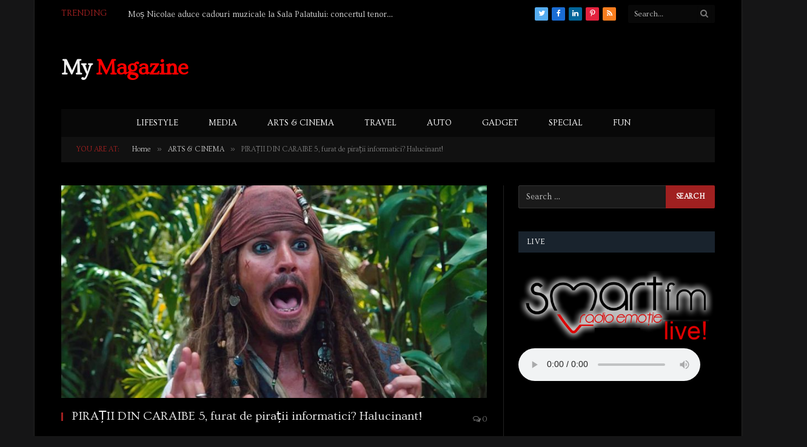

--- FILE ---
content_type: text/html; charset=UTF-8
request_url: http://mymagazine.ro/piratii-din-caraibe-5-furat-de-piratii-informatici/
body_size: 18204
content:

<!DOCTYPE html>
<html lang="en-US" class="s-dark site-s-dark">

<head>

	<meta charset="UTF-8" />
	<meta name="viewport" content="width=device-width, initial-scale=1" />
	<meta name='robots' content='index, follow, max-image-preview:large, max-snippet:-1, max-video-preview:-1' />

	<!-- This site is optimized with the Yoast SEO plugin v19.11 - https://yoast.com/wordpress/plugins/seo/ -->
	<title>PIRAȚII DIN CARAIBE 5, furat de pirații informatici? Halucinant! - MyMAGAZINE</title><link rel="preload" as="image" imagesrcset="http://mymagazine.ro/wp-content/uploads/2017/05/piratii-768x393.jpg 768w, http://mymagazine.ro/wp-content/uploads/2017/05/piratii-300x154.jpg 300w, http://mymagazine.ro/wp-content/uploads/2017/05/piratii-1024x524.jpg 1024w, http://mymagazine.ro/wp-content/uploads/2017/05/piratii-150x77.jpg 150w, http://mymagazine.ro/wp-content/uploads/2017/05/piratii-450x230.jpg 450w, http://mymagazine.ro/wp-content/uploads/2017/05/piratii-1200x614.jpg 1200w, http://mymagazine.ro/wp-content/uploads/2017/05/piratii.jpg 1371w, http://mymagazine.ro/wp-content/uploads/2017/05/piratii-300x154@2x.jpg 600w" imagesizes="(max-width: 708px) 100vw, 708px" /><link rel="preload" as="font" href="http://mymagazine.ro/wp-content/themes/smart-mag/css/icons/fonts/ts-icons.woff2?v2.2" type="font/woff2" crossorigin="anonymous" />
	<link rel="canonical" href="http://mymagazine.ro/piratii-din-caraibe-5-furat-de-piratii-informatici/" />
	<meta property="og:locale" content="en_US" />
	<meta property="og:type" content="article" />
	<meta property="og:title" content="PIRAȚII DIN CARAIBE 5, furat de pirații informatici? Halucinant! - MyMAGAZINE" />
	<meta property="og:description" content="O nouă întâmplare cu hacker și pirați informatici. Se spune că aceștia r fi reușit să fure ultima producție Disney &#8221;Pirații din Caraibe 5&#8221;. Și, DA, ca în film, ei ar fi cerut răscumpărare… Ieri, Bob Iger, unul dintre executivii Disney a declarat că un nou produs al companiei sale a fost piratat și furat" />
	<meta property="og:url" content="http://mymagazine.ro/piratii-din-caraibe-5-furat-de-piratii-informatici/" />
	<meta property="og:site_name" content="MyMAGAZINE" />
	<meta property="article:published_time" content="2017-05-16T06:54:57+00:00" />
	<meta property="article:modified_time" content="2017-05-16T07:40:23+00:00" />
	<meta property="og:image" content="http://mymagazine.ro/wp-content/uploads/2017/05/piratii.jpg" />
	<meta property="og:image:width" content="1371" />
	<meta property="og:image:height" content="702" />
	<meta property="og:image:type" content="image/jpeg" />
	<meta name="author" content="Sterian Sebastian-Eduard" />
	<meta name="twitter:card" content="summary_large_image" />
	<meta name="twitter:label1" content="Written by" />
	<meta name="twitter:data1" content="Sterian Sebastian-Eduard" />
	<meta name="twitter:label2" content="Est. reading time" />
	<meta name="twitter:data2" content="2 minutes" />
	<script type="application/ld+json" class="yoast-schema-graph">{"@context":"https://schema.org","@graph":[{"@type":"WebPage","@id":"http://mymagazine.ro/piratii-din-caraibe-5-furat-de-piratii-informatici/","url":"http://mymagazine.ro/piratii-din-caraibe-5-furat-de-piratii-informatici/","name":"PIRAȚII DIN CARAIBE 5, furat de pirații informatici? Halucinant! - MyMAGAZINE","isPartOf":{"@id":"https://mymagazine.ro/#website"},"primaryImageOfPage":{"@id":"http://mymagazine.ro/piratii-din-caraibe-5-furat-de-piratii-informatici/#primaryimage"},"image":{"@id":"http://mymagazine.ro/piratii-din-caraibe-5-furat-de-piratii-informatici/#primaryimage"},"thumbnailUrl":"http://mymagazine.ro/wp-content/uploads/2017/05/piratii.jpg","datePublished":"2017-05-16T06:54:57+00:00","dateModified":"2017-05-16T07:40:23+00:00","author":{"@id":"https://mymagazine.ro/#/schema/person/1434845d65fbd55505f901ff6839760a"},"breadcrumb":{"@id":"http://mymagazine.ro/piratii-din-caraibe-5-furat-de-piratii-informatici/#breadcrumb"},"inLanguage":"en-US","potentialAction":[{"@type":"ReadAction","target":["http://mymagazine.ro/piratii-din-caraibe-5-furat-de-piratii-informatici/"]}]},{"@type":"ImageObject","inLanguage":"en-US","@id":"http://mymagazine.ro/piratii-din-caraibe-5-furat-de-piratii-informatici/#primaryimage","url":"http://mymagazine.ro/wp-content/uploads/2017/05/piratii.jpg","contentUrl":"http://mymagazine.ro/wp-content/uploads/2017/05/piratii.jpg","width":1371,"height":702},{"@type":"BreadcrumbList","@id":"http://mymagazine.ro/piratii-din-caraibe-5-furat-de-piratii-informatici/#breadcrumb","itemListElement":[{"@type":"ListItem","position":1,"name":"Home","item":"https://mymagazine.ro/"},{"@type":"ListItem","position":2,"name":"PIRAȚII DIN CARAIBE 5, furat de pirații informatici? Halucinant!"}]},{"@type":"WebSite","@id":"https://mymagazine.ro/#website","url":"https://mymagazine.ro/","name":"MyMAGAZINE","description":"Black Is the New Black","potentialAction":[{"@type":"SearchAction","target":{"@type":"EntryPoint","urlTemplate":"https://mymagazine.ro/?s={search_term_string}"},"query-input":"required name=search_term_string"}],"inLanguage":"en-US"},{"@type":"Person","@id":"https://mymagazine.ro/#/schema/person/1434845d65fbd55505f901ff6839760a","name":"Sterian Sebastian-Eduard","image":{"@type":"ImageObject","inLanguage":"en-US","@id":"https://mymagazine.ro/#/schema/person/image/","url":"http://2.gravatar.com/avatar/85ff99baac085e0ad506ef22ed9d319a?s=96&d=mm&r=g","contentUrl":"http://2.gravatar.com/avatar/85ff99baac085e0ad506ef22ed9d319a?s=96&d=mm&r=g","caption":"Sterian Sebastian-Eduard"},"sameAs":["http://mymagazine.ro"],"url":"http://mymagazine.ro/author/sebastian/"}]}</script>
	<!-- / Yoast SEO plugin. -->


<link rel='dns-prefetch' href='//fonts.googleapis.com' />
<link rel='dns-prefetch' href='//s.w.org' />
<link rel="alternate" type="application/rss+xml" title="MyMAGAZINE &raquo; Feed" href="http://mymagazine.ro/feed/" />
		<!-- This site uses the Google Analytics by ExactMetrics plugin v8.8.0 - Using Analytics tracking - https://www.exactmetrics.com/ -->
		<!-- Note: ExactMetrics is not currently configured on this site. The site owner needs to authenticate with Google Analytics in the ExactMetrics settings panel. -->
					<!-- No tracking code set -->
				<!-- / Google Analytics by ExactMetrics -->
		<script type="text/javascript">
window._wpemojiSettings = {"baseUrl":"https:\/\/s.w.org\/images\/core\/emoji\/13.1.0\/72x72\/","ext":".png","svgUrl":"https:\/\/s.w.org\/images\/core\/emoji\/13.1.0\/svg\/","svgExt":".svg","source":{"concatemoji":"http:\/\/mymagazine.ro\/wp-includes\/js\/wp-emoji-release.min.js?ver=5.9.12"}};
/*! This file is auto-generated */
!function(e,a,t){var n,r,o,i=a.createElement("canvas"),p=i.getContext&&i.getContext("2d");function s(e,t){var a=String.fromCharCode;p.clearRect(0,0,i.width,i.height),p.fillText(a.apply(this,e),0,0);e=i.toDataURL();return p.clearRect(0,0,i.width,i.height),p.fillText(a.apply(this,t),0,0),e===i.toDataURL()}function c(e){var t=a.createElement("script");t.src=e,t.defer=t.type="text/javascript",a.getElementsByTagName("head")[0].appendChild(t)}for(o=Array("flag","emoji"),t.supports={everything:!0,everythingExceptFlag:!0},r=0;r<o.length;r++)t.supports[o[r]]=function(e){if(!p||!p.fillText)return!1;switch(p.textBaseline="top",p.font="600 32px Arial",e){case"flag":return s([127987,65039,8205,9895,65039],[127987,65039,8203,9895,65039])?!1:!s([55356,56826,55356,56819],[55356,56826,8203,55356,56819])&&!s([55356,57332,56128,56423,56128,56418,56128,56421,56128,56430,56128,56423,56128,56447],[55356,57332,8203,56128,56423,8203,56128,56418,8203,56128,56421,8203,56128,56430,8203,56128,56423,8203,56128,56447]);case"emoji":return!s([10084,65039,8205,55357,56613],[10084,65039,8203,55357,56613])}return!1}(o[r]),t.supports.everything=t.supports.everything&&t.supports[o[r]],"flag"!==o[r]&&(t.supports.everythingExceptFlag=t.supports.everythingExceptFlag&&t.supports[o[r]]);t.supports.everythingExceptFlag=t.supports.everythingExceptFlag&&!t.supports.flag,t.DOMReady=!1,t.readyCallback=function(){t.DOMReady=!0},t.supports.everything||(n=function(){t.readyCallback()},a.addEventListener?(a.addEventListener("DOMContentLoaded",n,!1),e.addEventListener("load",n,!1)):(e.attachEvent("onload",n),a.attachEvent("onreadystatechange",function(){"complete"===a.readyState&&t.readyCallback()})),(n=t.source||{}).concatemoji?c(n.concatemoji):n.wpemoji&&n.twemoji&&(c(n.twemoji),c(n.wpemoji)))}(window,document,window._wpemojiSettings);
</script>
<style type="text/css">
img.wp-smiley,
img.emoji {
	display: inline !important;
	border: none !important;
	box-shadow: none !important;
	height: 1em !important;
	width: 1em !important;
	margin: 0 0.07em !important;
	vertical-align: -0.1em !important;
	background: none !important;
	padding: 0 !important;
}
</style>
	<link rel='stylesheet' id='wp-block-library-css'  href='http://mymagazine.ro/wp-includes/css/dist/block-library/style.min.css?ver=5.9.12' type='text/css' media='all' />
<style id='global-styles-inline-css' type='text/css'>
body{--wp--preset--color--black: #000000;--wp--preset--color--cyan-bluish-gray: #abb8c3;--wp--preset--color--white: #ffffff;--wp--preset--color--pale-pink: #f78da7;--wp--preset--color--vivid-red: #cf2e2e;--wp--preset--color--luminous-vivid-orange: #ff6900;--wp--preset--color--luminous-vivid-amber: #fcb900;--wp--preset--color--light-green-cyan: #7bdcb5;--wp--preset--color--vivid-green-cyan: #00d084;--wp--preset--color--pale-cyan-blue: #8ed1fc;--wp--preset--color--vivid-cyan-blue: #0693e3;--wp--preset--color--vivid-purple: #9b51e0;--wp--preset--gradient--vivid-cyan-blue-to-vivid-purple: linear-gradient(135deg,rgba(6,147,227,1) 0%,rgb(155,81,224) 100%);--wp--preset--gradient--light-green-cyan-to-vivid-green-cyan: linear-gradient(135deg,rgb(122,220,180) 0%,rgb(0,208,130) 100%);--wp--preset--gradient--luminous-vivid-amber-to-luminous-vivid-orange: linear-gradient(135deg,rgba(252,185,0,1) 0%,rgba(255,105,0,1) 100%);--wp--preset--gradient--luminous-vivid-orange-to-vivid-red: linear-gradient(135deg,rgba(255,105,0,1) 0%,rgb(207,46,46) 100%);--wp--preset--gradient--very-light-gray-to-cyan-bluish-gray: linear-gradient(135deg,rgb(238,238,238) 0%,rgb(169,184,195) 100%);--wp--preset--gradient--cool-to-warm-spectrum: linear-gradient(135deg,rgb(74,234,220) 0%,rgb(151,120,209) 20%,rgb(207,42,186) 40%,rgb(238,44,130) 60%,rgb(251,105,98) 80%,rgb(254,248,76) 100%);--wp--preset--gradient--blush-light-purple: linear-gradient(135deg,rgb(255,206,236) 0%,rgb(152,150,240) 100%);--wp--preset--gradient--blush-bordeaux: linear-gradient(135deg,rgb(254,205,165) 0%,rgb(254,45,45) 50%,rgb(107,0,62) 100%);--wp--preset--gradient--luminous-dusk: linear-gradient(135deg,rgb(255,203,112) 0%,rgb(199,81,192) 50%,rgb(65,88,208) 100%);--wp--preset--gradient--pale-ocean: linear-gradient(135deg,rgb(255,245,203) 0%,rgb(182,227,212) 50%,rgb(51,167,181) 100%);--wp--preset--gradient--electric-grass: linear-gradient(135deg,rgb(202,248,128) 0%,rgb(113,206,126) 100%);--wp--preset--gradient--midnight: linear-gradient(135deg,rgb(2,3,129) 0%,rgb(40,116,252) 100%);--wp--preset--duotone--dark-grayscale: url('#wp-duotone-dark-grayscale');--wp--preset--duotone--grayscale: url('#wp-duotone-grayscale');--wp--preset--duotone--purple-yellow: url('#wp-duotone-purple-yellow');--wp--preset--duotone--blue-red: url('#wp-duotone-blue-red');--wp--preset--duotone--midnight: url('#wp-duotone-midnight');--wp--preset--duotone--magenta-yellow: url('#wp-duotone-magenta-yellow');--wp--preset--duotone--purple-green: url('#wp-duotone-purple-green');--wp--preset--duotone--blue-orange: url('#wp-duotone-blue-orange');--wp--preset--font-size--small: 13px;--wp--preset--font-size--medium: 20px;--wp--preset--font-size--large: 36px;--wp--preset--font-size--x-large: 42px;}.has-black-color{color: var(--wp--preset--color--black) !important;}.has-cyan-bluish-gray-color{color: var(--wp--preset--color--cyan-bluish-gray) !important;}.has-white-color{color: var(--wp--preset--color--white) !important;}.has-pale-pink-color{color: var(--wp--preset--color--pale-pink) !important;}.has-vivid-red-color{color: var(--wp--preset--color--vivid-red) !important;}.has-luminous-vivid-orange-color{color: var(--wp--preset--color--luminous-vivid-orange) !important;}.has-luminous-vivid-amber-color{color: var(--wp--preset--color--luminous-vivid-amber) !important;}.has-light-green-cyan-color{color: var(--wp--preset--color--light-green-cyan) !important;}.has-vivid-green-cyan-color{color: var(--wp--preset--color--vivid-green-cyan) !important;}.has-pale-cyan-blue-color{color: var(--wp--preset--color--pale-cyan-blue) !important;}.has-vivid-cyan-blue-color{color: var(--wp--preset--color--vivid-cyan-blue) !important;}.has-vivid-purple-color{color: var(--wp--preset--color--vivid-purple) !important;}.has-black-background-color{background-color: var(--wp--preset--color--black) !important;}.has-cyan-bluish-gray-background-color{background-color: var(--wp--preset--color--cyan-bluish-gray) !important;}.has-white-background-color{background-color: var(--wp--preset--color--white) !important;}.has-pale-pink-background-color{background-color: var(--wp--preset--color--pale-pink) !important;}.has-vivid-red-background-color{background-color: var(--wp--preset--color--vivid-red) !important;}.has-luminous-vivid-orange-background-color{background-color: var(--wp--preset--color--luminous-vivid-orange) !important;}.has-luminous-vivid-amber-background-color{background-color: var(--wp--preset--color--luminous-vivid-amber) !important;}.has-light-green-cyan-background-color{background-color: var(--wp--preset--color--light-green-cyan) !important;}.has-vivid-green-cyan-background-color{background-color: var(--wp--preset--color--vivid-green-cyan) !important;}.has-pale-cyan-blue-background-color{background-color: var(--wp--preset--color--pale-cyan-blue) !important;}.has-vivid-cyan-blue-background-color{background-color: var(--wp--preset--color--vivid-cyan-blue) !important;}.has-vivid-purple-background-color{background-color: var(--wp--preset--color--vivid-purple) !important;}.has-black-border-color{border-color: var(--wp--preset--color--black) !important;}.has-cyan-bluish-gray-border-color{border-color: var(--wp--preset--color--cyan-bluish-gray) !important;}.has-white-border-color{border-color: var(--wp--preset--color--white) !important;}.has-pale-pink-border-color{border-color: var(--wp--preset--color--pale-pink) !important;}.has-vivid-red-border-color{border-color: var(--wp--preset--color--vivid-red) !important;}.has-luminous-vivid-orange-border-color{border-color: var(--wp--preset--color--luminous-vivid-orange) !important;}.has-luminous-vivid-amber-border-color{border-color: var(--wp--preset--color--luminous-vivid-amber) !important;}.has-light-green-cyan-border-color{border-color: var(--wp--preset--color--light-green-cyan) !important;}.has-vivid-green-cyan-border-color{border-color: var(--wp--preset--color--vivid-green-cyan) !important;}.has-pale-cyan-blue-border-color{border-color: var(--wp--preset--color--pale-cyan-blue) !important;}.has-vivid-cyan-blue-border-color{border-color: var(--wp--preset--color--vivid-cyan-blue) !important;}.has-vivid-purple-border-color{border-color: var(--wp--preset--color--vivid-purple) !important;}.has-vivid-cyan-blue-to-vivid-purple-gradient-background{background: var(--wp--preset--gradient--vivid-cyan-blue-to-vivid-purple) !important;}.has-light-green-cyan-to-vivid-green-cyan-gradient-background{background: var(--wp--preset--gradient--light-green-cyan-to-vivid-green-cyan) !important;}.has-luminous-vivid-amber-to-luminous-vivid-orange-gradient-background{background: var(--wp--preset--gradient--luminous-vivid-amber-to-luminous-vivid-orange) !important;}.has-luminous-vivid-orange-to-vivid-red-gradient-background{background: var(--wp--preset--gradient--luminous-vivid-orange-to-vivid-red) !important;}.has-very-light-gray-to-cyan-bluish-gray-gradient-background{background: var(--wp--preset--gradient--very-light-gray-to-cyan-bluish-gray) !important;}.has-cool-to-warm-spectrum-gradient-background{background: var(--wp--preset--gradient--cool-to-warm-spectrum) !important;}.has-blush-light-purple-gradient-background{background: var(--wp--preset--gradient--blush-light-purple) !important;}.has-blush-bordeaux-gradient-background{background: var(--wp--preset--gradient--blush-bordeaux) !important;}.has-luminous-dusk-gradient-background{background: var(--wp--preset--gradient--luminous-dusk) !important;}.has-pale-ocean-gradient-background{background: var(--wp--preset--gradient--pale-ocean) !important;}.has-electric-grass-gradient-background{background: var(--wp--preset--gradient--electric-grass) !important;}.has-midnight-gradient-background{background: var(--wp--preset--gradient--midnight) !important;}.has-small-font-size{font-size: var(--wp--preset--font-size--small) !important;}.has-medium-font-size{font-size: var(--wp--preset--font-size--medium) !important;}.has-large-font-size{font-size: var(--wp--preset--font-size--large) !important;}.has-x-large-font-size{font-size: var(--wp--preset--font-size--x-large) !important;}
</style>
<link rel='stylesheet' id='contact-form-7-css'  href='http://mymagazine.ro/wp-content/plugins/contact-form-7/includes/css/styles.css?ver=5.6.4' type='text/css' media='all' />
<link rel='stylesheet' id='rs-plugin-settings-css'  href='http://mymagazine.ro/wp-content/plugins/revslider/public/assets/css/settings.css?ver=5.3.1.5' type='text/css' media='all' />
<style id='rs-plugin-settings-inline-css' type='text/css'>
#rs-demo-id {}
</style>
<link rel='stylesheet' id='smartmag-core-css'  href='http://mymagazine.ro/wp-content/themes/smart-mag/style.css?ver=7.1.1' type='text/css' media='all' />
<link rel='stylesheet' id='magnific-popup-css'  href='http://mymagazine.ro/wp-content/themes/smart-mag/css/lightbox.css?ver=7.1.1' type='text/css' media='all' />
<link rel='stylesheet' id='font-awesome4-css'  href='http://mymagazine.ro/wp-content/themes/smart-mag/css/fontawesome/css/font-awesome.min.css?ver=7.1.1' type='text/css' media='all' />
<link rel='stylesheet' id='smartmag-icons-css'  href='http://mymagazine.ro/wp-content/themes/smart-mag/css/icons/icons.css?ver=7.1.1' type='text/css' media='all' />
<link rel='stylesheet' id='smartmag-skin-css'  href='http://mymagazine.ro/wp-content/themes/smart-mag/css/skin-classic.css?ver=7.1.1' type='text/css' media='all' />
<style id='smartmag-skin-inline-css' type='text/css'>
:root { --c-main: #a02020;
--c-main-rgb: 160,32,32;
--text-font: "Ovo", system-ui, -apple-system, "Segoe UI", Arial, sans-serif;
--body-font: "Ovo", system-ui, -apple-system, "Segoe UI", Arial, sans-serif;
--ui-font: "ovo", system-ui, -apple-system, "Segoe UI", Arial, sans-serif;
--title-font: "ovo", system-ui, -apple-system, "Segoe UI", Arial, sans-serif;
--h-font: "ovo", system-ui, -apple-system, "Segoe UI", Arial, sans-serif;
--title-font: "Ovo", system-ui, -apple-system, "Segoe UI", Arial, sans-serif;
--h-font: "Ovo", system-ui, -apple-system, "Segoe UI", Arial, sans-serif;
--text-h-font: var(--h-font);
--title-size-xs: 12px;
--title-size-s: 14px;
--title-size-n: 16px;
--title-size-m: 18px;
--title-size-l: 20px;
--title-size-xl: 22px;
--title-fw-bold: 100;
--title-fw-semi: 50;
--main-width: 1078px; }
.post-title:not(._) { line-height: 1; }
.s-light .navigation-main { --c-nav: #ffffff; }
.s-dark .navigation-main { --c-nav: #ffffff; }
.smart-head-mobile .smart-head-mid { border-top-width: 3px; }
.upper-footer .block-head .heading { color: #ffffff; }
.loop-grid .ratio-is-custom { padding-bottom: calc(100% / 1.88); }
.loop-list .ratio-is-custom { padding-bottom: calc(100% / 1.88); }
.list-post { --list-p-media-width: 40%; --list-p-media-max-width: 85%; }
.list-post .media:not(i) { --list-p-media-max-width: 40%; }
.loop-small .ratio-is-custom { padding-bottom: calc(100% / 1.149); }
.loop-small .media:not(i) { max-width: 75px; }
.single .featured .ratio-is-custom { padding-bottom: calc(100% / 2); }
.the-post-header .post-meta .post-title { font-family: "PT Sans", system-ui, -apple-system, "Segoe UI", Arial, sans-serif; font-weight: bold; line-height: 2; letter-spacing: 0.06em; }
.entry-content { font-family: "PT Sans", system-ui, -apple-system, "Segoe UI", Arial, sans-serif; font-size: 16px; line-height: 2; }
.post-content h1, .post-content h2, .post-content h3, .post-content h4, .post-content h5, .post-content h6 { font-family: "PT Sans", system-ui, -apple-system, "Segoe UI", Arial, sans-serif; line-height: 2; letter-spacing: 1em; }
.post-content h1 { font-size: 28px; }
.post-content h2 { font-size: 26px; }
.post-content h3 { font-size: 24px; }
.post-content h4 { font-size: 22px; }
.post-content h5 { font-size: 20px; }
.post-content h6 { font-size: 18px; }
.s-head-modern-a .post-title { font-size: 14px; }
.s-head-modern .sub-title { font-size: 14px; }


.term-color-27 { --c-main: #dd3333; }
.navigation .menu-cat-27 { --c-term: #dd3333; }


body.category-40,
body.post-cat-40 { 
--c-main: #dd3333; 
}


.term-color-40 { --c-main: #dd3333; }
.navigation .menu-cat-40 { --c-term: #dd3333; }


.term-color-31 { --c-main: #dd3333; }
.navigation .menu-cat-31 { --c-term: #dd3333; }


.term-color-33 { --c-main: #dd3333; }
.navigation .menu-cat-33 { --c-term: #dd3333; }


.term-color-29 { --c-main: #dd3333; }
.navigation .menu-cat-29 { --c-term: #dd3333; }


.term-color-35 { --c-main: #dd3333; }
.navigation .menu-cat-35 { --c-term: #dd3333; }


body.category-25,
body.post-cat-25 { 
--c-main: #dd3333; 
}


.term-color-25 { --c-main: #dd3333; }
.navigation .menu-cat-25 { --c-term: #dd3333; }


.term-color-41 { --c-main: #dd3333; }
.navigation .menu-cat-41 { --c-term: #dd3333; }


.term-color-32 { --c-main: #dd3333; }
.navigation .menu-cat-32 { --c-term: #dd3333; }


body.category-26,
body.post-cat-26 { 
--c-main: #dd3333; 
}


.term-color-26 { --c-main: #dd3333; }
.navigation .menu-cat-26 { --c-term: #dd3333; }


.term-color-28 { --c-main: #dd3333; }
.navigation .menu-cat-28 { --c-term: #dd3333; }


.term-color-34 { --c-main: #dd3333; }
.navigation .menu-cat-34 { --c-term: #dd3333; }


.term-color-42 { --c-main: #dd3333; }
.navigation .menu-cat-42 { --c-term: #dd3333; }


.term-color-30 { --c-main: #dd3333; }
.navigation .menu-cat-30 { --c-term: #dd3333; }


body.category-39,
body.post-cat-39 { 
--c-main: #dd3333; 
}


.term-color-39 { --c-main: #dd3333; }
.navigation .menu-cat-39 { --c-term: #dd3333; }

</style>
<link rel='stylesheet' id='smartmag-gfonts-custom-css'  href='https://fonts.googleapis.com/css?family=Ovo%3A400%2C500%2C600%2C700%7Covo%3A400%2C500%2C600%2C700%7CPT+Sans%3Abold%2C400%2C500%2C600%2C700&#038;subset=latin%2Clatin-ext' type='text/css' media='all' />
<script type='text/javascript' src='http://mymagazine.ro/wp-includes/js/jquery/jquery.min.js?ver=3.6.0' id='jquery-core-js'></script>
<script type='text/javascript' src='http://mymagazine.ro/wp-includes/js/jquery/jquery-migrate.min.js?ver=3.3.2' id='jquery-migrate-js'></script>
<script type='text/javascript' src='http://mymagazine.ro/wp-content/plugins/revslider/public/assets/js/jquery.themepunch.tools.min.js?ver=5.3.1.5' id='tp-tools-js'></script>
<script type='text/javascript' src='http://mymagazine.ro/wp-content/plugins/revslider/public/assets/js/jquery.themepunch.revolution.min.js?ver=5.3.1.5' id='revmin-js'></script>
<script type='text/javascript' src='http://mymagazine.ro/wp-content/plugins/wp-retina-2x/app/picturefill.min.js?ver=1643972593' id='wr2x-picturefill-js-js'></script>
<link rel="https://api.w.org/" href="http://mymagazine.ro/wp-json/" /><link rel="alternate" type="application/json" href="http://mymagazine.ro/wp-json/wp/v2/posts/4059" /><link rel="EditURI" type="application/rsd+xml" title="RSD" href="http://mymagazine.ro/xmlrpc.php?rsd" />
<link rel="wlwmanifest" type="application/wlwmanifest+xml" href="http://mymagazine.ro/wp-includes/wlwmanifest.xml" /> 
<meta name="generator" content="WordPress 5.9.12" />
<link rel='shortlink' href='http://mymagazine.ro/?p=4059' />
<link rel="alternate" type="application/json+oembed" href="http://mymagazine.ro/wp-json/oembed/1.0/embed?url=http%3A%2F%2Fmymagazine.ro%2Fpiratii-din-caraibe-5-furat-de-piratii-informatici%2F" />
<link rel="alternate" type="text/xml+oembed" href="http://mymagazine.ro/wp-json/oembed/1.0/embed?url=http%3A%2F%2Fmymagazine.ro%2Fpiratii-din-caraibe-5-furat-de-piratii-informatici%2F&#038;format=xml" />

		<script>
		var BunyadSchemeKey = 'bunyad-scheme';
		(() => {
			const d = document.documentElement;
			const c = d.classList;
			const scheme = localStorage.getItem(BunyadSchemeKey);
			if (scheme) {
				d.dataset.origClass = c;
				scheme === 'dark' ? c.remove('s-light', 'site-s-light') : c.remove('s-dark', 'site-s-dark');
				c.add('site-s-' + scheme, 's-' + scheme);
			}
		})();
		</script>
		<meta name="generator" content="Powered by Slider Revolution 5.3.1.5 - responsive, Mobile-Friendly Slider Plugin for WordPress with comfortable drag and drop interface." />
<link rel="icon" href="http://mymagazine.ro/wp-content/uploads/2017/02/Star_Wars_-_Darth_Vader.gif" sizes="32x32" />
<link rel="icon" href="http://mymagazine.ro/wp-content/uploads/2017/02/Star_Wars_-_Darth_Vader.gif" sizes="192x192" />
<link rel="apple-touch-icon" href="http://mymagazine.ro/wp-content/uploads/2017/02/Star_Wars_-_Darth_Vader.gif" />
<meta name="msapplication-TileImage" content="http://mymagazine.ro/wp-content/uploads/2017/02/Star_Wars_-_Darth_Vader.gif" />


</head>

<body class="post-template-default single single-post postid-4059 single-format-standard right-sidebar post-layout-classic post-cat-27 has-lb has-lb-sm has-sb-sep layout-boxed elementor-default elementor-kit-8813">

<svg xmlns="http://www.w3.org/2000/svg" viewBox="0 0 0 0" width="0" height="0" focusable="false" role="none" style="visibility: hidden; position: absolute; left: -9999px; overflow: hidden;" ><defs><filter id="wp-duotone-dark-grayscale"><feColorMatrix color-interpolation-filters="sRGB" type="matrix" values=" .299 .587 .114 0 0 .299 .587 .114 0 0 .299 .587 .114 0 0 .299 .587 .114 0 0 " /><feComponentTransfer color-interpolation-filters="sRGB" ><feFuncR type="table" tableValues="0 0.49803921568627" /><feFuncG type="table" tableValues="0 0.49803921568627" /><feFuncB type="table" tableValues="0 0.49803921568627" /><feFuncA type="table" tableValues="1 1" /></feComponentTransfer><feComposite in2="SourceGraphic" operator="in" /></filter></defs></svg><svg xmlns="http://www.w3.org/2000/svg" viewBox="0 0 0 0" width="0" height="0" focusable="false" role="none" style="visibility: hidden; position: absolute; left: -9999px; overflow: hidden;" ><defs><filter id="wp-duotone-grayscale"><feColorMatrix color-interpolation-filters="sRGB" type="matrix" values=" .299 .587 .114 0 0 .299 .587 .114 0 0 .299 .587 .114 0 0 .299 .587 .114 0 0 " /><feComponentTransfer color-interpolation-filters="sRGB" ><feFuncR type="table" tableValues="0 1" /><feFuncG type="table" tableValues="0 1" /><feFuncB type="table" tableValues="0 1" /><feFuncA type="table" tableValues="1 1" /></feComponentTransfer><feComposite in2="SourceGraphic" operator="in" /></filter></defs></svg><svg xmlns="http://www.w3.org/2000/svg" viewBox="0 0 0 0" width="0" height="0" focusable="false" role="none" style="visibility: hidden; position: absolute; left: -9999px; overflow: hidden;" ><defs><filter id="wp-duotone-purple-yellow"><feColorMatrix color-interpolation-filters="sRGB" type="matrix" values=" .299 .587 .114 0 0 .299 .587 .114 0 0 .299 .587 .114 0 0 .299 .587 .114 0 0 " /><feComponentTransfer color-interpolation-filters="sRGB" ><feFuncR type="table" tableValues="0.54901960784314 0.98823529411765" /><feFuncG type="table" tableValues="0 1" /><feFuncB type="table" tableValues="0.71764705882353 0.25490196078431" /><feFuncA type="table" tableValues="1 1" /></feComponentTransfer><feComposite in2="SourceGraphic" operator="in" /></filter></defs></svg><svg xmlns="http://www.w3.org/2000/svg" viewBox="0 0 0 0" width="0" height="0" focusable="false" role="none" style="visibility: hidden; position: absolute; left: -9999px; overflow: hidden;" ><defs><filter id="wp-duotone-blue-red"><feColorMatrix color-interpolation-filters="sRGB" type="matrix" values=" .299 .587 .114 0 0 .299 .587 .114 0 0 .299 .587 .114 0 0 .299 .587 .114 0 0 " /><feComponentTransfer color-interpolation-filters="sRGB" ><feFuncR type="table" tableValues="0 1" /><feFuncG type="table" tableValues="0 0.27843137254902" /><feFuncB type="table" tableValues="0.5921568627451 0.27843137254902" /><feFuncA type="table" tableValues="1 1" /></feComponentTransfer><feComposite in2="SourceGraphic" operator="in" /></filter></defs></svg><svg xmlns="http://www.w3.org/2000/svg" viewBox="0 0 0 0" width="0" height="0" focusable="false" role="none" style="visibility: hidden; position: absolute; left: -9999px; overflow: hidden;" ><defs><filter id="wp-duotone-midnight"><feColorMatrix color-interpolation-filters="sRGB" type="matrix" values=" .299 .587 .114 0 0 .299 .587 .114 0 0 .299 .587 .114 0 0 .299 .587 .114 0 0 " /><feComponentTransfer color-interpolation-filters="sRGB" ><feFuncR type="table" tableValues="0 0" /><feFuncG type="table" tableValues="0 0.64705882352941" /><feFuncB type="table" tableValues="0 1" /><feFuncA type="table" tableValues="1 1" /></feComponentTransfer><feComposite in2="SourceGraphic" operator="in" /></filter></defs></svg><svg xmlns="http://www.w3.org/2000/svg" viewBox="0 0 0 0" width="0" height="0" focusable="false" role="none" style="visibility: hidden; position: absolute; left: -9999px; overflow: hidden;" ><defs><filter id="wp-duotone-magenta-yellow"><feColorMatrix color-interpolation-filters="sRGB" type="matrix" values=" .299 .587 .114 0 0 .299 .587 .114 0 0 .299 .587 .114 0 0 .299 .587 .114 0 0 " /><feComponentTransfer color-interpolation-filters="sRGB" ><feFuncR type="table" tableValues="0.78039215686275 1" /><feFuncG type="table" tableValues="0 0.94901960784314" /><feFuncB type="table" tableValues="0.35294117647059 0.47058823529412" /><feFuncA type="table" tableValues="1 1" /></feComponentTransfer><feComposite in2="SourceGraphic" operator="in" /></filter></defs></svg><svg xmlns="http://www.w3.org/2000/svg" viewBox="0 0 0 0" width="0" height="0" focusable="false" role="none" style="visibility: hidden; position: absolute; left: -9999px; overflow: hidden;" ><defs><filter id="wp-duotone-purple-green"><feColorMatrix color-interpolation-filters="sRGB" type="matrix" values=" .299 .587 .114 0 0 .299 .587 .114 0 0 .299 .587 .114 0 0 .299 .587 .114 0 0 " /><feComponentTransfer color-interpolation-filters="sRGB" ><feFuncR type="table" tableValues="0.65098039215686 0.40392156862745" /><feFuncG type="table" tableValues="0 1" /><feFuncB type="table" tableValues="0.44705882352941 0.4" /><feFuncA type="table" tableValues="1 1" /></feComponentTransfer><feComposite in2="SourceGraphic" operator="in" /></filter></defs></svg><svg xmlns="http://www.w3.org/2000/svg" viewBox="0 0 0 0" width="0" height="0" focusable="false" role="none" style="visibility: hidden; position: absolute; left: -9999px; overflow: hidden;" ><defs><filter id="wp-duotone-blue-orange"><feColorMatrix color-interpolation-filters="sRGB" type="matrix" values=" .299 .587 .114 0 0 .299 .587 .114 0 0 .299 .587 .114 0 0 .299 .587 .114 0 0 " /><feComponentTransfer color-interpolation-filters="sRGB" ><feFuncR type="table" tableValues="0.098039215686275 1" /><feFuncG type="table" tableValues="0 0.66274509803922" /><feFuncB type="table" tableValues="0.84705882352941 0.41960784313725" /><feFuncA type="table" tableValues="1 1" /></feComponentTransfer><feComposite in2="SourceGraphic" operator="in" /></filter></defs></svg>
	<div class="ts-bg-cover"></div>

<div class="main-wrap">

	
<div class="off-canvas-backdrop"></div>
<div class="mobile-menu-container off-canvas s-dark hide-menu-lg" id="off-canvas">

	<div class="off-canvas-head">
		<a href="#" class="close"><i class="tsi tsi-times"></i></a>

		<div class="ts-logo">
					</div>
	</div>

	<div class="off-canvas-content">

					<ul class="mobile-menu"></ul>
		
		
		
		<div class="spc-social spc-social-b smart-head-social">
		
			
				<a href="#" class="link s-facebook" target="_blank" rel="noopener">
					<i class="icon tsi tsi-facebook"></i>
					<span class="visuallyhidden">Facebook</span>
				</a>
									
			
				<a href="#" class="link s-twitter" target="_blank" rel="noopener">
					<i class="icon tsi tsi-twitter"></i>
					<span class="visuallyhidden">Twitter</span>
				</a>
									
			
				<a href="#" class="link s-instagram" target="_blank" rel="noopener">
					<i class="icon tsi tsi-instagram"></i>
					<span class="visuallyhidden">Instagram</span>
				</a>
									
			
		</div>

		
	</div>

</div>
<div class="smart-head smart-head-legacy smart-head-main" id="smart-head" data-sticky="auto" data-sticky-type="smart">
	
	<div class="smart-head-row smart-head-top s-dark smart-head-row-full">

		<div class="inner wrap">

							
				<div class="items items-left ">
				
<div class="trending-ticker">
	<span class="heading">Trending</span>

	<ul>
				
			<li><a href="http://mymagazine.ro/mos-nicolae-aduce-cadouri-muzicale-la-sala-palatului-concertul-tenorului-jonas-kaufmann-si-productia-disney-frozen-regatul-de-gheata/" class="post-link">Moș Nicolae aduce cadouri muzicale la Sala Palatului: concertul tenorului Jonas Kaufmann și producția Disney Frozen &#8211; Regatul de Gheață”</a></li>
		
				
			<li><a href="http://mymagazine.ro/o-legenda-a-operei-mondiale-in-concert-la-bucuresti-jonas-kaufmann/" class="post-link">O legendă a operei mondiale, în concert la București: Jonas Kaufmann</a></li>
		
				
			<li><a href="http://mymagazine.ro/un-weekend-cu-arma-mortala-la-diva/" class="post-link">Un weekend cu „Arma mortală”, la DIVA</a></li>
		
				
			<li><a href="http://mymagazine.ro/thriller-ul-furia-va-fi-lansat-la-bucuresti-in-prezenta-autorului-britanicul-alex-michaelides/" class="post-link">Thriller-ul &#8220;Furia&#8221; va fi lansat la București în prezența autorului, britanicul Alex Michaelides</a></li>
		
				
			<li><a href="http://mymagazine.ro/renuntam-la-cablu-si-vedem-tv-pe-net-cum-megogo-plus-alte-cateva-avantaje/" class="post-link">Renunțăm la &#8220;cablu&#8221; și vedem tv pe net. Cum? MEGOGO (plus alte câteva avantaje)</a></li>
		
				
			<li><a href="http://mymagazine.ro/concert-de-muzica-sacra-la-biserica-catolica-din-sinaia/" class="post-link">Concert de muzică sacră la Biserica Catolică din Sinaia</a></li>
		
				
			<li><a href="http://mymagazine.ro/octombrie-este-luna-enigmelor-si-secretelor-la-focus-sat/" class="post-link">Octombrie este luna enigmelor și secretelor la Focus Sat</a></li>
		
				
			<li><a href="http://mymagazine.ro/competitii-sportive-de-rugby-si-padel-la-focus-sat-tv/" class="post-link">Competiții sportive de rugby și padel la Focus Sat TV</a></li>
		
				
			</ul>
</div>
				</div>

							
				<div class="items items-center empty">
								</div>

							
				<div class="items items-right ">
				
		<div class="spc-social spc-social-c smart-head-social spc-social-bg">
		
			
				<a href="#" class="link s-twitter" target="_blank" rel="noopener">
					<i class="icon tsi tsi-twitter"></i>
					<span class="visuallyhidden">Twitter</span>
				</a>
									
			
				<a href="#" class="link s-facebook" target="_blank" rel="noopener">
					<i class="icon tsi tsi-facebook"></i>
					<span class="visuallyhidden">Facebook</span>
				</a>
									
			
				<a href="#" class="link s-linkedin" target="_blank" rel="noopener">
					<i class="icon tsi tsi-linkedin"></i>
					<span class="visuallyhidden">LinkedIn</span>
				</a>
									
			
				<a href="#" class="link s-pinterest" target="_blank" rel="noopener">
					<i class="icon tsi tsi-pinterest-p"></i>
					<span class="visuallyhidden">Pinterest</span>
				</a>
									
			
				<a href="#" class="link s-rss" target="_blank" rel="noopener">
					<i class="icon tsi tsi-rss"></i>
					<span class="visuallyhidden">RSS</span>
				</a>
									
			
		</div>

		

	<div class="smart-head-search">
		<form role="search" class="search-form" action="http://mymagazine.ro/" method="get">
			<input type="text" name="s" class="query live-search-query" value="" placeholder="Search..." autocomplete="off" />
			<button class="search-button" type="submit">
				<i class="tsi tsi-search"></i>
				<span class="visuallyhidden"></span>
			</button>
		</form>
	</div> <!-- .search -->

				</div>

						
		</div>
	</div>

	
	<div class="smart-head-row smart-head-mid is-light smart-head-row-full">

		<div class="inner wrap">

							
				<div class="items items-left ">
					<a href="http://mymagazine.ro/" title="MyMAGAZINE" rel="home" class="logo-link ts-logo text-logo">
		<span>
			
				<strong>My <span style="color: #ff0000">Magazine</span></strong>
					</span>
	</a>				</div>

							
				<div class="items items-center empty">
								</div>

							
				<div class="items items-right ">
				
<div class="h-text h-text">
	<script async src="//pagead2.googlesyndication.com/pagead/js/adsbygoogle.js"></script>
<!-- leaderboard_728x90 -->
<ins class="adsbygoogle"
     style="display:inline-block;width:728px;height:90px"
     data-ad-client="ca-pub-6538325277559775"
     data-ad-slot="9958705848"></ins>
<script>
(adsbygoogle = window.adsbygoogle || []).push({});
</script></div>				</div>

						
		</div>
	</div>

	
	<div class="smart-head-row smart-head-bot smart-head-row-3 s-dark has-center-nav wrap">

		<div class="inner full">

							
				<div class="items items-left empty">
								</div>

							
				<div class="items items-center ">
					<div class="nav-wrap">
		<nav class="navigation navigation-main nav-hov-b">
			<ul id="menu-categories" class="menu"><li id="menu-item-2184" class="menu-item menu-item-type-taxonomy menu-item-object-category menu-cat-32 menu-item-2184"><a href="http://mymagazine.ro/category/lifestyle/">LIFESTYLE</a></li>
<li id="menu-item-2185" class="menu-item menu-item-type-taxonomy menu-item-object-category menu-cat-26 menu-item-2185"><a href="http://mymagazine.ro/category/media/">MEDIA</a></li>
<li id="menu-item-2186" class="menu-item menu-item-type-taxonomy menu-item-object-category current-post-ancestor current-menu-parent current-post-parent menu-cat-27 menu-item-2186"><a href="http://mymagazine.ro/category/arts-cinema/">ARTS &#038; CINEMA</a></li>
<li id="menu-item-2188" class="menu-item menu-item-type-taxonomy menu-item-object-category menu-cat-39 menu-item-2188"><a href="http://mymagazine.ro/category/travel/">TRAVEL</a></li>
<li id="menu-item-2189" class="menu-item menu-item-type-taxonomy menu-item-object-category menu-cat-40 menu-item-2189"><a href="http://mymagazine.ro/category/auto/">AUTO</a></li>
<li id="menu-item-2190" class="menu-item menu-item-type-taxonomy menu-item-object-category menu-cat-41 menu-item-2190"><a href="http://mymagazine.ro/category/gadget/">GADGET</a></li>
<li id="menu-item-2191" class="menu-item menu-item-type-taxonomy menu-item-object-category menu-cat-42 menu-item-2191"><a href="http://mymagazine.ro/category/special/">SPECIAL</a></li>
<li id="menu-item-2192" class="menu-item menu-item-type-taxonomy menu-item-object-category menu-cat-25 menu-item-2192"><a href="http://mymagazine.ro/category/fun/">FUN</a></li>
</ul>		</nav>
	</div>
				</div>

							
				<div class="items items-right empty">
								</div>

						
		</div>
	</div>

	</div>
<div class="smart-head smart-head-a smart-head-mobile" id="smart-head-mobile" data-sticky="mid" data-sticky-type>
	
	<div class="smart-head-row smart-head-mid smart-head-row-3 s-dark smart-head-row-full">

		<div class="inner wrap">

							
				<div class="items items-left ">
				
<button class="offcanvas-toggle has-icon" type="button" aria-label="Menu">
	<span class="hamburger-icon hamburger-icon-a">
		<span class="inner"></span>
	</span>
</button>				</div>

							
				<div class="items items-center ">
					<a href="http://mymagazine.ro/" title="MyMAGAZINE" rel="home" class="logo-link ts-logo text-logo">
		<span>
			
				<strong>My <span style="color: #ff0000">Magazine</span></strong>
					</span>
	</a>				</div>

							
				<div class="items items-right ">
				

	<a href="#" class="search-icon has-icon-only is-icon" title="Search">
		<i class="tsi tsi-search"></i>
	</a>

				</div>

						
		</div>
	</div>

	</div>
<nav class="breadcrumbs ts-contain breadcrumbs-b" id="breadcrumb"><div class="inner ts-contain "><span class="label">You are at:</span><span><a href="http://mymagazine.ro/"><span>Home</span></a></span><span class="delim">&raquo;</span><span><a href="http://mymagazine.ro/category/arts-cinema/"><span>ARTS &amp; CINEMA</span></a></span><span class="delim">&raquo;</span><span class="current">PIRAȚII DIN CARAIBE 5, furat de pirații informatici? Halucinant!</span></div></nav>
<div class="main ts-contain cf right-sidebar">
	
			<div class="ts-row">
		<div class="col-8 main-content">		
			<div class="the-post s-post-classic">

				
<article id="post-4059" class="post-4059 post type-post status-publish format-standard has-post-thumbnail category-arts-cinema category-film tag-disney tag-hackeri tag-piratii-din-caraibe tag-piratii-din-caraibe-5 tag-piratii-din-caraibe-razbunarea-lui-salazar">
	
	<header class="the-post-header post-header cf">
	
		
			
	<div class="featured">
				
			<a href="http://mymagazine.ro/wp-content/uploads/2017/05/piratii.jpg" class="image-link media-ratio ratio-is-custom" title="PIRAȚII DIN CARAIBE 5, furat de pirații informatici? Halucinant!"><img width="708" height="354" src="[data-uri]" class="attachment-bunyad-768 size-bunyad-768 lazyload wp-post-image" alt="" sizes="(max-width: 708px) 100vw, 708px" title="PIRAȚII DIN CARAIBE 5, furat de pirații informatici? Halucinant!" data-srcset="http://mymagazine.ro/wp-content/uploads/2017/05/piratii-768x393.jpg 768w, http://mymagazine.ro/wp-content/uploads/2017/05/piratii-300x154.jpg 300w, http://mymagazine.ro/wp-content/uploads/2017/05/piratii-1024x524.jpg 1024w, http://mymagazine.ro/wp-content/uploads/2017/05/piratii-150x77.jpg 150w, http://mymagazine.ro/wp-content/uploads/2017/05/piratii-450x230.jpg 450w, http://mymagazine.ro/wp-content/uploads/2017/05/piratii-1200x614.jpg 1200w, http://mymagazine.ro/wp-content/uploads/2017/05/piratii.jpg 1371w, http://mymagazine.ro/wp-content/uploads/2017/05/piratii-300x154@2x.jpg 600w" data-src="http://mymagazine.ro/wp-content/uploads/2017/05/piratii-768x393.jpg" /></a>		
						
			</div>

			
				
					<div class="heading cf">
				
			<h1 class="post-title">
			PIRAȚII DIN CARAIBE 5, furat de pirații informatici? Halucinant!			</h1>
			
			<a href="http://mymagazine.ro/piratii-din-caraibe-5-furat-de-piratii-informatici/#respond" class="comments"><i class="tsi tsi-comments-o"></i> 0</a>
		
		</div>

		<div class="the-post-meta cf">
			<span class="posted-by">By 
				<span class="reviewer"><a href="http://mymagazine.ro/author/sebastian/" title="Posts by Sterian Sebastian-Eduard" rel="author">Sterian Sebastian-Eduard</a></span>
			</span>
			 
			<span class="posted-on">on				<span class="dtreviewed">
					<time class="value-title" datetime="2017-05-16T06:54:57+00:00" title="2017-05-16">May 16, 2017</time>
				</span>
			</span>
			
			<span class="cats"><a href="http://mymagazine.ro/category/arts-cinema/" rel="category tag">ARTS &amp; CINEMA</a>, <a href="http://mymagazine.ro/category/film/" rel="category tag">FILM</a></span>
				
		</div>			
				
	</header>

	
<div class="post-content-wrap">
	
	<div class="post-content cf entry-content content-normal">

		
				
		<p>O nouă întâmplare cu hacker și pirați informatici. Se spune că aceștia r fi reușit să fure ultima producție Disney &#8221;Pirații din Caraibe 5&#8221;. Și, DA, ca în film, ei ar fi cerut răscumpărare…</p>
<p>Ieri, Bob Iger, unul dintre executivii Disney a declarat că un nou produs al companiei sale a fost piratat și furat de hacker. Aceștia, conform Hollywood Reporter ar fi cerut o răscumpărare imensă.</p>
<p>La fel ca și în ultimul scandal informatics, se pare că hackerii au solicitat ca răscumpărarea să fie achitată în bitcoin, o monedă virtuală care garantează anonimatul perfect. Ei au amenințat că vor publica primele cinci minute din film, apoi 20 minute, în cazul în care suma cerută nu va fi plătită.</p>
<p><a href="//event.2performant.com/events/click?ad_type=banner&amp;unique=952ed4862&amp;aff_code=06826b9cf&amp;campaign_unique=184f69294" target="_blank" rel="nofollow noopener noreferrer"><img loading="lazy" title="elefant.ro%20" src="https://img.2performant.com/system/paperclip/banner_pictures/pics/45566/original/45566.jpg" alt="elefant.ro%20" width="728px" height="90px" border="0" /></a></p>
<p>Pentru a liniștii spiritele Iger nu a spus despre ce film este vorba, dar mai multe surse indică faptul că ar fi vorba nici mai mult, nici mai puțin de &#8221;Pirații din Caraibe 5&#8221;, film care va avea premiera peste zece zile, la 26 mai.</p>
<h3>PIRAȚII DIN CARAIBE 5, furat de pirații informatici. Răscumpărarea e imensă!</h3>
<p>Treaba se complică întrucât cei de la Disney au spus că refuză să se supună șantajului și că în acest moment colaborează cu poliția federală pentru a identifica orice scurgere de informații privind filmul, care nu a avut încă lansarea oficială.</p>
<p>Site-ul de specialitate Deadline susține, nemenționând sursele, că filmul &#8221;piratat&#8221; ar fi noul episod al seriei &#8221;Pirații din Caraibe&#8221;, care urmează să apară în cinematografe la 26 mai.</p>
<p>Alte surse vin cu alte varianteș Au avansat ipoteza că ar fi vorba despre pelicula cu noile aventuri ale lui Flash McQueen, celebrul personaj de la Pixar, care va fi lansată în luna iunie.</p>
<p>&#8221;&#8221;Pirații din Caraibe. Răzbunarea lui Salazar&#8221; este a cincea parte a seriei &#8221;Pirații din Caraibe&#8221; și este probabil cel mai important film Disney din acest an, alături de noul Star Wars, care se va lansa în Decembrie, arată un material scris de Dana Purgaru (<a href="https://www.agerpres.ro/cultura/2017/05/16/a-cincilea-film-din-piratii-din-caraibe-nelansat-inca-ar-fi-fost-furat-de-piratii-informatici-media--09-24-10">Agerpres</a>).<br />
<a href="//event.2performant.com/events/click?ad_type=banner&amp;unique=9e798a40b&amp;aff_code=06826b9cf&amp;campaign_unique=884f13c4f" target="_blank" rel="nofollow noopener noreferrer"><img loading="lazy" title="dyfashion.ro%20" src="https://img.2performant.com/system/paperclip/banner_pictures/pics/43619/original/43619.jpg" alt="dyfashion.ro%20" width="728px" height="90px" border="0" /></a></p>
<p>&nbsp;</p>

				
		
		
		
	</div>
</div>
	
	<div class="the-post-tags"><a href="http://mymagazine.ro/tag/disney/" rel="tag">Disney</a> <a href="http://mymagazine.ro/tag/hackeri/" rel="tag">Hackeri</a> <a href="http://mymagazine.ro/tag/piratii-din-caraibe/" rel="tag">Piratii din Caraibe</a> <a href="http://mymagazine.ro/tag/piratii-din-caraibe-5/" rel="tag">Piraţii din Caraibe 5</a> <a href="http://mymagazine.ro/tag/piratii-din-caraibe-razbunarea-lui-salazar/" rel="tag">Piratii din Caraibe: Razbunarea lui Salazar</a></div>
		
</article>


	
	<div class="post-share-bot">
		<span class="info">Share.</span>
		
		<span class="share-links spc-social-bg">

			
				<a href="https://www.facebook.com/sharer.php?u=http%3A%2F%2Fmymagazine.ro%2Fpiratii-din-caraibe-5-furat-de-piratii-informatici%2F" class="service s-facebook tsi tsi-facebook" 
					title="Share on Facebook" target="_blank" rel="noopener">
					<span class="visuallyhidden">Facebook</span>
				</a>
					
			
				<a href="https://twitter.com/intent/tweet?url=http%3A%2F%2Fmymagazine.ro%2Fpiratii-din-caraibe-5-furat-de-piratii-informatici%2F&#038;text=PIRA%C8%9AII%20DIN%20CARAIBE%205%2C%20furat%20de%20pira%C8%9Bii%20informatici%3F%20Halucinant%21" class="service s-twitter tsi tsi-twitter" 
					title="Share on Twitter" target="_blank" rel="noopener">
					<span class="visuallyhidden">Twitter</span>
				</a>
					
			
				<a href="https://pinterest.com/pin/create/button/?url=http%3A%2F%2Fmymagazine.ro%2Fpiratii-din-caraibe-5-furat-de-piratii-informatici%2F&#038;media=http%3A%2F%2Fmymagazine.ro%2Fwp-content%2Fuploads%2F2017%2F05%2Fpiratii.jpg&#038;description=PIRA%C8%9AII%20DIN%20CARAIBE%205%2C%20furat%20de%20pira%C8%9Bii%20informatici%3F%20Halucinant%21" class="service s-pinterest tsi tsi-pinterest" 
					title="Share on Pinterest" target="_blank" rel="noopener">
					<span class="visuallyhidden">Pinterest</span>
				</a>
					
			
				<a href="https://www.linkedin.com/shareArticle?mini=true&#038;url=http%3A%2F%2Fmymagazine.ro%2Fpiratii-din-caraibe-5-furat-de-piratii-informatici%2F" class="service s-linkedin tsi tsi-linkedin" 
					title="Share on LinkedIn" target="_blank" rel="noopener">
					<span class="visuallyhidden">LinkedIn</span>
				</a>
					
			
				<a href="https://www.tumblr.com/share/link?url=http%3A%2F%2Fmymagazine.ro%2Fpiratii-din-caraibe-5-furat-de-piratii-informatici%2F&#038;name=PIRA%C8%9AII%20DIN%20CARAIBE%205%2C%20furat%20de%20pira%C8%9Bii%20informatici%3F%20Halucinant%21" class="service s-tumblr tsi tsi-tumblr" 
					title="Share on Tumblr" target="_blank" rel="noopener">
					<span class="visuallyhidden">Tumblr</span>
				</a>
					
			
				<a href="mailto:?subject=PIRA%C8%9AII%20DIN%20CARAIBE%205%2C%20furat%20de%20pira%C8%9Bii%20informatici%3F%20Halucinant%21&#038;body=http%3A%2F%2Fmymagazine.ro%2Fpiratii-din-caraibe-5-furat-de-piratii-informatici%2F" class="service s-email tsi tsi-envelope-o" 
					title="Share via Email" target="_blank" rel="noopener">
					<span class="visuallyhidden">Email</span>
				</a>
					
			
		</span>
	</div>
	



	<section class="related-posts">
							
							
				<div class="block-head block-head-ac block-head-a block-head-a2 is-left">

					<h4 class="heading">Related <span class="color">Posts</span></h4>					
									</div>
				
			
				<section class="block-wrap block-grid cols-gap-sm mb-none" data-id="1">

				
			<div class="block-content">
					
	<div class="loop loop-grid loop-grid-sm grid grid-3 md:grid-2 xs:grid-1">

					
<article class="l-post  grid-sm-post grid-post">

	
			<div class="media">

		
			<a href="http://mymagazine.ro/un-weekend-cu-arma-mortala-la-diva/" class="image-link media-ratio ratio-is-custom" title="Un weekend cu „Arma mortală”, la DIVA"><span data-bgsrc="http://mymagazine.ro/wp-content/uploads/2025/09/Arma-mortala-2-1-450x294.jpg" class="img bg-cover wp-post-image attachment-bunyad-medium size-bunyad-medium lazyload" data-bgset="http://mymagazine.ro/wp-content/uploads/2025/09/Arma-mortala-2-1-450x294.jpg 450w, http://mymagazine.ro/wp-content/uploads/2025/09/Arma-mortala-2-1-300x196.jpg 300w, http://mymagazine.ro/wp-content/uploads/2025/09/Arma-mortala-2-1-1024x670.jpg 1024w, http://mymagazine.ro/wp-content/uploads/2025/09/Arma-mortala-2-1-1536x1005.jpg 1536w, http://mymagazine.ro/wp-content/uploads/2025/09/Arma-mortala-2-1-2048x1340.jpg 2048w, http://mymagazine.ro/wp-content/uploads/2025/09/Arma-mortala-2-1-1200x785.jpg 1200w, http://mymagazine.ro/wp-content/uploads/2025/09/Arma-mortala-2-1-768x503.jpg 768w, http://mymagazine.ro/wp-content/uploads/2025/09/Arma-mortala-2-1-300x196@2x.jpg 600w" data-sizes="(max-width: 339px) 100vw, 339px"></span></a>			
			
			
			
		
		</div>
	

	
		<div class="content">

			<div class="post-meta post-meta-a"><h2 class="is-title post-title"><a href="http://mymagazine.ro/un-weekend-cu-arma-mortala-la-diva/">Un weekend cu „Arma mortală”, la DIVA</a></h2></div>			
			
			
		</div>

	
</article>					
<article class="l-post  grid-sm-post grid-post">

	
			<div class="media">

		
			<a href="http://mymagazine.ro/au-mutat-rivalitatea-din-clanul-pe-scena-tnb-denis-hanganu-si-silviu-mircescu-sunt-inamici-in-no-mans-land/" class="image-link media-ratio ratio-is-custom" title="Au mutat rivalitatea din „Clanul” pe scena TNB. Denis Hanganu și Silviu Mircescu sunt inamici în „No Man’s Land”!"><span data-bgsrc="http://mymagazine.ro/wp-content/uploads/2023/01/Clanul-450x253.jpg" class="img bg-cover wp-post-image attachment-bunyad-medium size-bunyad-medium lazyload" data-bgset="http://mymagazine.ro/wp-content/uploads/2023/01/Clanul-450x253.jpg 450w, http://mymagazine.ro/wp-content/uploads/2023/01/Clanul-300x169.jpg 300w, http://mymagazine.ro/wp-content/uploads/2023/01/Clanul-150x84.jpg 150w, http://mymagazine.ro/wp-content/uploads/2023/01/Clanul-768x432.jpg 768w, http://mymagazine.ro/wp-content/uploads/2023/01/Clanul.jpg 920w, http://mymagazine.ro/wp-content/uploads/2023/01/Clanul-300x169@2x.jpg 600w" data-sizes="(max-width: 339px) 100vw, 339px"></span></a>			
			
			
			
		
		</div>
	

	
		<div class="content">

			<div class="post-meta post-meta-a"><h2 class="is-title post-title"><a href="http://mymagazine.ro/au-mutat-rivalitatea-din-clanul-pe-scena-tnb-denis-hanganu-si-silviu-mircescu-sunt-inamici-in-no-mans-land/">Au mutat rivalitatea din „Clanul” pe scena TNB. Denis Hanganu și Silviu Mircescu sunt inamici în „No Man’s Land”!</a></h2></div>			
			
			
		</div>

	
</article>					
<article class="l-post  grid-sm-post grid-post">

	
			<div class="media">

		
			<a href="http://mymagazine.ro/cele-mai-piratate-filme-ale-anului-2022-top-10/" class="image-link media-ratio ratio-is-custom" title="Cele mai piratate filme ale anului 2022. Top 10"><span data-bgsrc="http://mymagazine.ro/wp-content/uploads/2023/01/House-of-the-Dragon-450x253.jpg" class="img bg-cover wp-post-image attachment-bunyad-medium size-bunyad-medium lazyload" data-bgset="http://mymagazine.ro/wp-content/uploads/2023/01/House-of-the-Dragon-450x253.jpg 450w, http://mymagazine.ro/wp-content/uploads/2023/01/House-of-the-Dragon-300x169.jpg 300w, http://mymagazine.ro/wp-content/uploads/2023/01/House-of-the-Dragon-150x84.jpg 150w, http://mymagazine.ro/wp-content/uploads/2023/01/House-of-the-Dragon-768x432.jpg 768w, http://mymagazine.ro/wp-content/uploads/2023/01/House-of-the-Dragon.jpg 900w, http://mymagazine.ro/wp-content/uploads/2023/01/House-of-the-Dragon-300x169@2x.jpg 600w" data-sizes="(max-width: 339px) 100vw, 339px"></span></a>			
			
			
			
		
		</div>
	

	
		<div class="content">

			<div class="post-meta post-meta-a"><h2 class="is-title post-title"><a href="http://mymagazine.ro/cele-mai-piratate-filme-ale-anului-2022-top-10/">Cele mai piratate filme ale anului 2022. Top 10</a></h2></div>			
			
			
		</div>

	
</article>		
	</div>

		
			</div>

		</section>
		
	</section>
					
				<div class="comments">
									</div>
	
			</div>
		</div>
		
				
	
	<aside class="col-4 main-sidebar has-sep">
	
			<div class="inner">
		
			<div id="search-2" class="widget widget_search"><form role="search" method="get" class="search-form" action="http://mymagazine.ro/">
				<label>
					<span class="screen-reader-text">Search for:</span>
					<input type="search" class="search-field" placeholder="Search &hellip;" value="" name="s" />
				</label>
				<input type="submit" class="search-submit" value="Search" />
			</form></div><div id="text-4" class="widget widget_text"><div class="widget-title block-head block-head-ac block-head block-head-ac block-head-g is-left has-style"><h5 class="heading">Live</h5></div>			<div class="textwidget"><img style="width:100%;"src="http://mymagazine.ro/wp-content/uploads/2018/01/smartfm-live1.png">
<audio controls="">
<source src="http://live.smartfm.ro:9128/live" type="audio/mpeg" /> Your browser does not support the audio element.</audio></div>
		</div>
		<div id="bunyad_ads_widget-1" class="widget code-widget">
						
			<div class="a-wrap">
				<script async src="//pagead2.googlesyndication.com/pagead/js/adsbygoogle.js"></script>
<!-- box_300x250 -->
<ins class="adsbygoogle"
     style="display:inline-block;width:300px;height:250px"
     data-ad-client="ca-pub-6538325277559775"
     data-ad-slot="5528506241"></ins>
<script>
(adsbygoogle = window.adsbygoogle || []).push({});
</script>			</div>

		
		</div>		
		
		<div id="recent-posts-2" class="widget widget_recent_entries">
		<div class="widget-title block-head block-head-ac block-head block-head-ac block-head-g is-left has-style"><h5 class="heading">Recent Posts</h5></div>
		<ul>
											<li>
					<a href="http://mymagazine.ro/mos-nicolae-aduce-cadouri-muzicale-la-sala-palatului-concertul-tenorului-jonas-kaufmann-si-productia-disney-frozen-regatul-de-gheata/">Moș Nicolae aduce cadouri muzicale la Sala Palatului: concertul tenorului Jonas Kaufmann și producția Disney Frozen &#8211; Regatul de Gheață”</a>
									</li>
											<li>
					<a href="http://mymagazine.ro/o-legenda-a-operei-mondiale-in-concert-la-bucuresti-jonas-kaufmann/">O legendă a operei mondiale, în concert la București: Jonas Kaufmann</a>
									</li>
											<li>
					<a href="http://mymagazine.ro/un-weekend-cu-arma-mortala-la-diva/">Un weekend cu „Arma mortală”, la DIVA</a>
									</li>
											<li>
					<a href="http://mymagazine.ro/thriller-ul-furia-va-fi-lansat-la-bucuresti-in-prezenta-autorului-britanicul-alex-michaelides/">Thriller-ul &#8220;Furia&#8221; va fi lansat la București în prezența autorului, britanicul Alex Michaelides</a>
									</li>
											<li>
					<a href="http://mymagazine.ro/renuntam-la-cablu-si-vedem-tv-pe-net-cum-megogo-plus-alte-cateva-avantaje/">Renunțăm la &#8220;cablu&#8221; și vedem tv pe net. Cum? MEGOGO (plus alte câteva avantaje)</a>
									</li>
											<li>
					<a href="http://mymagazine.ro/concert-de-muzica-sacra-la-biserica-catolica-din-sinaia/">Concert de muzică sacră la Biserica Catolică din Sinaia</a>
									</li>
											<li>
					<a href="http://mymagazine.ro/octombrie-este-luna-enigmelor-si-secretelor-la-focus-sat/">Octombrie este luna enigmelor și secretelor la Focus Sat</a>
									</li>
											<li>
					<a href="http://mymagazine.ro/competitii-sportive-de-rugby-si-padel-la-focus-sat-tv/">Competiții sportive de rugby și padel la Focus Sat TV</a>
									</li>
											<li>
					<a href="http://mymagazine.ro/concert-de-muzica-sacra-la-catedrala-sf-iosif/">Concert de muzică sacră la catedrala Sf Iosif</a>
									</li>
											<li>
					<a href="http://mymagazine.ro/arthur-project-jocn-rock-hai-la-joc-badita/">ARTHUR Project  &#8211; JOC’n ROCK. Hai la joc bădiță!</a>
									</li>
					</ul>

		</div><div id="archives-2" class="widget widget_archive"><div class="widget-title block-head block-head-ac block-head block-head-ac block-head-g is-left has-style"><h5 class="heading">Archives</h5></div>
			<ul>
					<li><a href='http://mymagazine.ro/2025/12/'>December 2025</a></li>
	<li><a href='http://mymagazine.ro/2025/09/'>September 2025</a></li>
	<li><a href='http://mymagazine.ro/2024/03/'>March 2024</a></li>
	<li><a href='http://mymagazine.ro/2023/11/'>November 2023</a></li>
	<li><a href='http://mymagazine.ro/2023/10/'>October 2023</a></li>
	<li><a href='http://mymagazine.ro/2023/08/'>August 2023</a></li>
	<li><a href='http://mymagazine.ro/2023/06/'>June 2023</a></li>
	<li><a href='http://mymagazine.ro/2023/04/'>April 2023</a></li>
	<li><a href='http://mymagazine.ro/2023/03/'>March 2023</a></li>
	<li><a href='http://mymagazine.ro/2023/01/'>January 2023</a></li>
	<li><a href='http://mymagazine.ro/2022/12/'>December 2022</a></li>
	<li><a href='http://mymagazine.ro/2022/11/'>November 2022</a></li>
	<li><a href='http://mymagazine.ro/2022/10/'>October 2022</a></li>
	<li><a href='http://mymagazine.ro/2022/06/'>June 2022</a></li>
	<li><a href='http://mymagazine.ro/2022/02/'>February 2022</a></li>
	<li><a href='http://mymagazine.ro/2022/01/'>January 2022</a></li>
	<li><a href='http://mymagazine.ro/2021/11/'>November 2021</a></li>
	<li><a href='http://mymagazine.ro/2021/10/'>October 2021</a></li>
	<li><a href='http://mymagazine.ro/2021/07/'>July 2021</a></li>
	<li><a href='http://mymagazine.ro/2021/06/'>June 2021</a></li>
	<li><a href='http://mymagazine.ro/2021/05/'>May 2021</a></li>
	<li><a href='http://mymagazine.ro/2021/04/'>April 2021</a></li>
	<li><a href='http://mymagazine.ro/2021/02/'>February 2021</a></li>
	<li><a href='http://mymagazine.ro/2021/01/'>January 2021</a></li>
	<li><a href='http://mymagazine.ro/2020/12/'>December 2020</a></li>
	<li><a href='http://mymagazine.ro/2020/11/'>November 2020</a></li>
	<li><a href='http://mymagazine.ro/2020/07/'>July 2020</a></li>
	<li><a href='http://mymagazine.ro/2020/06/'>June 2020</a></li>
	<li><a href='http://mymagazine.ro/2020/05/'>May 2020</a></li>
	<li><a href='http://mymagazine.ro/2020/04/'>April 2020</a></li>
	<li><a href='http://mymagazine.ro/2020/03/'>March 2020</a></li>
	<li><a href='http://mymagazine.ro/2020/02/'>February 2020</a></li>
	<li><a href='http://mymagazine.ro/2019/12/'>December 2019</a></li>
	<li><a href='http://mymagazine.ro/2019/10/'>October 2019</a></li>
	<li><a href='http://mymagazine.ro/2019/09/'>September 2019</a></li>
	<li><a href='http://mymagazine.ro/2019/08/'>August 2019</a></li>
	<li><a href='http://mymagazine.ro/2019/07/'>July 2019</a></li>
	<li><a href='http://mymagazine.ro/2019/06/'>June 2019</a></li>
	<li><a href='http://mymagazine.ro/2019/05/'>May 2019</a></li>
	<li><a href='http://mymagazine.ro/2019/04/'>April 2019</a></li>
	<li><a href='http://mymagazine.ro/2019/03/'>March 2019</a></li>
	<li><a href='http://mymagazine.ro/2019/02/'>February 2019</a></li>
	<li><a href='http://mymagazine.ro/2019/01/'>January 2019</a></li>
	<li><a href='http://mymagazine.ro/2018/12/'>December 2018</a></li>
	<li><a href='http://mymagazine.ro/2018/11/'>November 2018</a></li>
	<li><a href='http://mymagazine.ro/2018/10/'>October 2018</a></li>
	<li><a href='http://mymagazine.ro/2018/09/'>September 2018</a></li>
	<li><a href='http://mymagazine.ro/2018/08/'>August 2018</a></li>
	<li><a href='http://mymagazine.ro/2018/07/'>July 2018</a></li>
	<li><a href='http://mymagazine.ro/2018/06/'>June 2018</a></li>
	<li><a href='http://mymagazine.ro/2018/05/'>May 2018</a></li>
	<li><a href='http://mymagazine.ro/2018/04/'>April 2018</a></li>
	<li><a href='http://mymagazine.ro/2018/03/'>March 2018</a></li>
	<li><a href='http://mymagazine.ro/2018/02/'>February 2018</a></li>
	<li><a href='http://mymagazine.ro/2018/01/'>January 2018</a></li>
	<li><a href='http://mymagazine.ro/2017/12/'>December 2017</a></li>
	<li><a href='http://mymagazine.ro/2017/11/'>November 2017</a></li>
	<li><a href='http://mymagazine.ro/2017/10/'>October 2017</a></li>
	<li><a href='http://mymagazine.ro/2017/09/'>September 2017</a></li>
	<li><a href='http://mymagazine.ro/2017/08/'>August 2017</a></li>
	<li><a href='http://mymagazine.ro/2017/07/'>July 2017</a></li>
	<li><a href='http://mymagazine.ro/2017/06/'>June 2017</a></li>
	<li><a href='http://mymagazine.ro/2017/05/'>May 2017</a></li>
	<li><a href='http://mymagazine.ro/2017/04/'>April 2017</a></li>
	<li><a href='http://mymagazine.ro/2017/03/'>March 2017</a></li>
			</ul>

			</div><div id="categories-2" class="widget widget_categories"><div class="widget-title block-head block-head-ac block-head block-head-ac block-head-g is-left has-style"><h5 class="heading">Categories</h5></div>
			<ul>
					<li class="cat-item cat-item-963"><a href="http://mymagazine.ro/category/stuff/">&amp; STUFF</a>
</li>
	<li class="cat-item cat-item-27"><a href="http://mymagazine.ro/category/arts-cinema/">ARTS &amp; CINEMA</a>
</li>
	<li class="cat-item cat-item-962"><a href="http://mymagazine.ro/category/astazi-e-ziua-ta/">ASTAZI E ZIUA TA</a>
</li>
	<li class="cat-item cat-item-40"><a href="http://mymagazine.ro/category/auto/">AUTO</a>
</li>
	<li class="cat-item cat-item-960"><a href="http://mymagazine.ro/category/campanii/">CAMPANII</a>
</li>
	<li class="cat-item cat-item-31"><a href="http://mymagazine.ro/category/carte/">CARTE</a>
</li>
	<li class="cat-item cat-item-986"><a href="http://mymagazine.ro/category/concurs/">CONCURS</a>
</li>
	<li class="cat-item cat-item-33"><a href="http://mymagazine.ro/category/fashion-beauty/">FASHION &amp; BEAUTY</a>
</li>
	<li class="cat-item cat-item-5"><a href="http://mymagazine.ro/category/featured-2/" title="Featured posts">Featured</a>
</li>
	<li class="cat-item cat-item-29"><a href="http://mymagazine.ro/category/film/">FILM</a>
</li>
	<li class="cat-item cat-item-35"><a href="http://mymagazine.ro/category/food-drink/">FOOD &amp; DRINK</a>
</li>
	<li class="cat-item cat-item-25"><a href="http://mymagazine.ro/category/fun/">FUN</a>
</li>
	<li class="cat-item cat-item-41"><a href="http://mymagazine.ro/category/gadget/">GADGET</a>
</li>
	<li class="cat-item cat-item-44"><a href="http://mymagazine.ro/category/galerii-foto/">GALERII FOTO</a>
</li>
	<li class="cat-item cat-item-959"><a href="http://mymagazine.ro/category/health/">HEALTH</a>
</li>
	<li class="cat-item cat-item-32"><a href="http://mymagazine.ro/category/lifestyle/">LIFESTYLE</a>
</li>
	<li class="cat-item cat-item-26"><a href="http://mymagazine.ro/category/media/">MEDIA</a>
</li>
	<li class="cat-item cat-item-28"><a href="http://mymagazine.ro/category/muzica/">MUZICA</a>
</li>
	<li class="cat-item cat-item-961"><a href="http://mymagazine.ro/category/o-zi-pentru-istorie/">O ZI PENTRU ISTORIE</a>
</li>
	<li class="cat-item cat-item-43"><a href="http://mymagazine.ro/category/recent-videos/">RECENT VIDEOS</a>
</li>
	<li class="cat-item cat-item-964"><a href="http://mymagazine.ro/category/selectii/">SELECTII</a>
</li>
	<li class="cat-item cat-item-34"><a href="http://mymagazine.ro/category/showbiz/">SHOWBIZ</a>
</li>
	<li class="cat-item cat-item-42"><a href="http://mymagazine.ro/category/special/">SPECIAL</a>
</li>
	<li class="cat-item cat-item-958"><a href="http://mymagazine.ro/category/sport/">SPORT</a>
</li>
	<li class="cat-item cat-item-30"><a href="http://mymagazine.ro/category/teatru/">TEATRU</a>
</li>
	<li class="cat-item cat-item-39"><a href="http://mymagazine.ro/category/travel/">TRAVEL</a>
</li>
	<li class="cat-item cat-item-1"><a href="http://mymagazine.ro/category/uncategorized/">Uncategorized</a>
</li>
	<li class="cat-item cat-item-553"><a href="http://mymagazine.ro/category/youve-got-mail/">YOU&#039;VE GOT MAIL!</a>
</li>
			</ul>

			</div><div id="calendar-2" class="widget widget_calendar"><div class="widget-title block-head block-head-ac block-head block-head-ac block-head-g is-left has-style"><h5 class="heading">Calendar</h5></div><div id="calendar_wrap" class="calendar_wrap"><table id="wp-calendar" class="wp-calendar-table">
	<caption>January 2026</caption>
	<thead>
	<tr>
		<th scope="col" title="Monday">M</th>
		<th scope="col" title="Tuesday">T</th>
		<th scope="col" title="Wednesday">W</th>
		<th scope="col" title="Thursday">T</th>
		<th scope="col" title="Friday">F</th>
		<th scope="col" title="Saturday">S</th>
		<th scope="col" title="Sunday">S</th>
	</tr>
	</thead>
	<tbody>
	<tr>
		<td colspan="3" class="pad">&nbsp;</td><td>1</td><td>2</td><td>3</td><td>4</td>
	</tr>
	<tr>
		<td>5</td><td>6</td><td>7</td><td>8</td><td>9</td><td>10</td><td>11</td>
	</tr>
	<tr>
		<td>12</td><td>13</td><td>14</td><td>15</td><td>16</td><td>17</td><td>18</td>
	</tr>
	<tr>
		<td>19</td><td>20</td><td>21</td><td>22</td><td>23</td><td id="today">24</td><td>25</td>
	</tr>
	<tr>
		<td>26</td><td>27</td><td>28</td><td>29</td><td>30</td><td>31</td>
		<td class="pad" colspan="1">&nbsp;</td>
	</tr>
	</tbody>
	</table><nav aria-label="Previous and next months" class="wp-calendar-nav">
		<span class="wp-calendar-nav-prev"><a href="http://mymagazine.ro/2025/12/">&laquo; Dec</a></span>
		<span class="pad">&nbsp;</span>
		<span class="wp-calendar-nav-next">&nbsp;</span>
	</nav></div></div>	
			<div id="bunyad-tabbed-recent-widget-1" class="widget widget-tabbed">
			<div class="block-head block-head-g">	
				<ul class="tabs-list">
				
										
					<li class="heading active">
						<a href="#" data-tab="1">Popular</a>
					</li>
					
										
					<li class="heading ">
						<a href="#" data-tab="2">Recent</a>
					</li>
					
										
					<li class="heading ">
						<a href="#" data-tab="3">Top Reviews</a>
					</li>
					
									</ul>
			</div>
			
			<div class="tabs-data">
								
				<div class="tab-posts active" id="recent-tab-1">

					
		<div id="bunyad-tabbed-recent-widget-1" class="widget widget-tabbed">		
		<div class="block">
					<section class="block-wrap block-posts-small block-sc mb-none" data-id="2">

				
			<div class="block-content">
				
	<div class="loop loop-small loop-small- loop-sep loop-small-sep grid grid-1 md:grid-1 sm:grid-1 xs:grid-1">

					
<article class="l-post  m-pos-left small-post">

	
			<div class="media">

		
			<a href="http://mymagazine.ro/nastase-rasism-poveste-crema-de-ghete-arthur-ashe/" class="image-link media-ratio ratio-is-custom" title="Anii ’70. Cum s-a dat Ilie Năstase cu cremă de ghete ca să își susțină partenerul de dublu"><span data-bgsrc="http://mymagazine.ro/wp-content/uploads/2017/04/ashe-nastase-e1360152116545-300x201.jpg" class="img bg-cover wp-post-image attachment-medium size-medium lazyload" data-bgset="http://mymagazine.ro/wp-content/uploads/2017/04/ashe-nastase-e1360152116545-300x201.jpg 300w, http://mymagazine.ro/wp-content/uploads/2017/04/ashe-nastase-e1360152116545-150x101.jpg 150w, http://mymagazine.ro/wp-content/uploads/2017/04/ashe-nastase-e1360152116545-450x302.jpg 450w, http://mymagazine.ro/wp-content/uploads/2017/04/ashe-nastase-e1360152116545.jpg 648w, http://mymagazine.ro/wp-content/uploads/2017/04/ashe-nastase-e1360152116545-300x201@2x.jpg 600w" data-sizes="(max-width: 99px) 100vw, 99px"></span></a>			
			
			
			
		
		</div>
	

	
		<div class="content">

			<div class="post-meta post-meta-a post-meta-left"><div class="post-meta-items meta-above"><span class="meta-item date"><span class="date-link"><time class="post-date" datetime="2017-04-23T11:18:47+00:00">April 23, 2017</time></span></span></div><h4 class="is-title post-title"><a href="http://mymagazine.ro/nastase-rasism-poveste-crema-de-ghete-arthur-ashe/">Anii ’70. Cum s-a dat Ilie Năstase cu cremă de ghete ca să își susțină partenerul de dublu</a></h4></div>			
			
			
		</div>

	
</article>	
					
<article class="l-post  m-pos-left small-post">

	
			<div class="media">

		
			<a href="http://mymagazine.ro/firea-sau-iohannis-sondaj-de-opinie-alegeri/" class="image-link media-ratio ratio-is-custom" title="Firea sau Iohannis? SONDAJ DE OPINIE Cine ar câștiga ALEGERILE dacă astazi am merge la urne?"><span data-bgsrc="http://mymagazine.ro/wp-content/uploads/2017/03/pjimage-1-300x169.jpg" class="img bg-cover wp-post-image attachment-medium size-medium lazyload" data-bgset="http://mymagazine.ro/wp-content/uploads/2017/03/pjimage-1-300x169.jpg 300w, http://mymagazine.ro/wp-content/uploads/2017/03/pjimage-1-1024x576.jpg 1024w, http://mymagazine.ro/wp-content/uploads/2017/03/pjimage-1-150x84.jpg 150w, http://mymagazine.ro/wp-content/uploads/2017/03/pjimage-1-450x253.jpg 450w, http://mymagazine.ro/wp-content/uploads/2017/03/pjimage-1-1200x675.jpg 1200w, http://mymagazine.ro/wp-content/uploads/2017/03/pjimage-1-768x432.jpg 768w, http://mymagazine.ro/wp-content/uploads/2017/03/pjimage-1.jpg 1280w, http://mymagazine.ro/wp-content/uploads/2017/03/pjimage-1-300x169@2x.jpg 600w" data-sizes="(max-width: 99px) 100vw, 99px"></span></a>			
			
			
			
		
		</div>
	

	
		<div class="content">

			<div class="post-meta post-meta-a post-meta-left"><div class="post-meta-items meta-above"><span class="meta-item date"><span class="date-link"><time class="post-date" datetime="2017-03-19T13:41:06+00:00">March 19, 2017</time></span></span></div><h4 class="is-title post-title"><a href="http://mymagazine.ro/firea-sau-iohannis-sondaj-de-opinie-alegeri/">Firea sau Iohannis? SONDAJ DE OPINIE Cine ar câștiga ALEGERILE dacă astazi am merge la urne?</a></h4></div>			
			
			
		</div>

	
</article>	
					
<article class="l-post  m-pos-left small-post">

	
			<div class="media">

		
			<a href="http://mymagazine.ro/concurs-horatiu-malaele/" class="image-link media-ratio ratio-is-custom" title="Câștigă o invitație dublă la supershow-ul de umor al lui Horațiu Mălăele, “Ediție Specială”"><span data-bgsrc="http://mymagazine.ro/wp-content/uploads/2017/06/sunt-un-orb-cu-horatiu-malaele-si-pe-cd-1368-300x225.jpg" class="img bg-cover wp-post-image attachment-medium size-medium lazyload" data-bgset="http://mymagazine.ro/wp-content/uploads/2017/06/sunt-un-orb-cu-horatiu-malaele-si-pe-cd-1368-300x225.jpg 300w, http://mymagazine.ro/wp-content/uploads/2017/06/sunt-un-orb-cu-horatiu-malaele-si-pe-cd-1368-150x113.jpg 150w, http://mymagazine.ro/wp-content/uploads/2017/06/sunt-un-orb-cu-horatiu-malaele-si-pe-cd-1368-450x338.jpg 450w, http://mymagazine.ro/wp-content/uploads/2017/06/sunt-un-orb-cu-horatiu-malaele-si-pe-cd-1368.jpg 640w, http://mymagazine.ro/wp-content/uploads/2017/06/sunt-un-orb-cu-horatiu-malaele-si-pe-cd-1368-300x225@2x.jpg 600w" data-sizes="(max-width: 99px) 100vw, 99px"></span></a>			
			
			
			
		
		</div>
	

	
		<div class="content">

			<div class="post-meta post-meta-a post-meta-left"><div class="post-meta-items meta-above"><span class="meta-item date"><span class="date-link"><time class="post-date" datetime="2017-06-13T05:08:31+00:00">June 13, 2017</time></span></span></div><h4 class="is-title post-title"><a href="http://mymagazine.ro/concurs-horatiu-malaele/">Câștigă o invitație dublă la supershow-ul de umor al lui Horațiu Mălăele, “Ediție Specială”</a></h4></div>			
			
			
		</div>

	
</article>	
					
<article class="l-post  m-pos-left small-post">

	
			<div class="media">

		
			<a href="http://mymagazine.ro/gigi-becali-cadou-pentru-lorelai-mosnegutu/" class="image-link media-ratio ratio-is-custom" title="Gigi Becali, cadou pentru Lorelai Moşneguţu, fetiţa care cântă fără mâini la pian (VIDEO)"><span data-bgsrc="http://mymagazine.ro/wp-content/uploads/2017/03/lorelai-mosnegutu-300x162.jpg" class="img bg-cover wp-post-image attachment-medium size-medium lazyload" data-bgset="http://mymagazine.ro/wp-content/uploads/2017/03/lorelai-mosnegutu-300x162.jpg 300w, http://mymagazine.ro/wp-content/uploads/2017/03/lorelai-mosnegutu-150x81.jpg 150w, http://mymagazine.ro/wp-content/uploads/2017/03/lorelai-mosnegutu-450x242.jpg 450w, http://mymagazine.ro/wp-content/uploads/2017/03/lorelai-mosnegutu.jpg 620w, http://mymagazine.ro/wp-content/uploads/2017/03/lorelai-mosnegutu-300x162@2x.jpg 600w" data-sizes="(max-width: 99px) 100vw, 99px"></span></a>			
			
			
			
		
		</div>
	

	
		<div class="content">

			<div class="post-meta post-meta-a post-meta-left"><div class="post-meta-items meta-above"><span class="meta-item date"><span class="date-link"><time class="post-date" datetime="2017-03-12T06:35:15+00:00">March 12, 2017</time></span></span></div><h4 class="is-title post-title"><a href="http://mymagazine.ro/gigi-becali-cadou-pentru-lorelai-mosnegutu/">Gigi Becali, cadou pentru Lorelai Moşneguţu, fetiţa care cântă fără mâini la pian (VIDEO)</a></h4></div>			
			
			
		</div>

	
</article>	
		
	</div>

					</div>

		</section>
				</div>

		</div>					
				</div>

								
				<div class="tab-posts " id="recent-tab-2">

					
		<div id="bunyad-tabbed-recent-widget-1" class="widget widget-tabbed">		
		<div class="block">
					<section class="block-wrap block-posts-small block-sc mb-none" data-id="3">

				
			<div class="block-content">
				
	<div class="loop loop-small loop-small- loop-sep loop-small-sep grid grid-1 md:grid-1 sm:grid-1 xs:grid-1">

		
	</div>

					</div>

		</section>
				</div>

		</div>					
				</div>

								
				<div class="tab-posts " id="recent-tab-3">

					
		<div id="bunyad-tabbed-recent-widget-1" class="widget widget-tabbed">		
		<div class="block">
					<section class="block-wrap block-posts-small block-sc mb-none" data-id="4">

				
			<div class="block-content">
				
	<div class="loop loop-small loop-small- loop-sep loop-small-sep grid grid-1 md:grid-1 sm:grid-1 xs:grid-1">

		
	</div>

					</div>

		</section>
				</div>

		</div>					
				</div>

						</div>
			
			</div>		
		<div id="text-1" class="widget widget_text"><div class="widget-title block-head block-head-ac block-head block-head-ac block-head-g is-left has-style"><h5 class="heading">GALERII FOTO</h5></div>			<div class="textwidget">		<section class="block-wrap block-grid block-sc" data-id="5">

				
			<div class="block-content">
					
	<div data-slider="carousel" data-autoplay data-speed data-slides="1" data-slides-md data-slides-sm data-arrows="b" data-dots class="loop loop-grid loop-grid-base common-slider loop-carousel arrow-hover slider-arrow-b grid grid-2 md:grid-2 xs:grid-1">

					
<article class="l-post  grid-base-post grid-post">

	
			<div class="media">

		
			<a href="http://mymagazine.ro/skoda-karoq-primele-informatii-inlocuitor-yeti/" class="image-link media-ratio ratio-is-custom" title="SKODA KAROQ Primele informații. Cum arată și cu ce vine nou înlocuitorul lui Yeti?"><span data-bgsrc="http://mymagazine.ro/wp-content/uploads/2017/05/sk2-450x287.jpg" class="img bg-cover wp-post-image attachment-bunyad-medium size-bunyad-medium lazyload" data-bgset="http://mymagazine.ro/wp-content/uploads/2017/05/sk2-450x287.jpg 450w, http://mymagazine.ro/wp-content/uploads/2017/05/sk2-300x191.jpg 300w, http://mymagazine.ro/wp-content/uploads/2017/05/sk2-1024x653.jpg 1024w, http://mymagazine.ro/wp-content/uploads/2017/05/sk2-768x490.jpg 768w, http://mymagazine.ro/wp-content/uploads/2017/05/sk2.jpg 1200w, http://mymagazine.ro/wp-content/uploads/2017/05/sk2-300x191@2x.jpg 600w" data-sizes="(max-width: 339px) 100vw, 339px"></span></a>			
			
			
			
		
		</div>
	

</article>					
<article class="l-post  grid-base-post grid-post">

	
			<div class="media">

		
			<a href="http://mymagazine.ro/bmw-530e-iperformance-hybrid-plug-in-date/" class="image-link media-ratio ratio-is-custom" title="BMW 530e iPerformance. Primele date despre hybrid plug-in. Cât costă în România?"><span data-bgsrc="http://mymagazine.ro/wp-content/uploads/2017/04/P90256342_highRes_the-new-bmw-530e-ipe-450x300.jpg" class="img bg-cover wp-post-image attachment-bunyad-medium size-bunyad-medium lazyload" data-bgset="http://mymagazine.ro/wp-content/uploads/2017/04/P90256342_highRes_the-new-bmw-530e-ipe-450x300.jpg 450w, http://mymagazine.ro/wp-content/uploads/2017/04/P90256342_highRes_the-new-bmw-530e-ipe-300x200.jpg 300w, http://mymagazine.ro/wp-content/uploads/2017/04/P90256342_highRes_the-new-bmw-530e-ipe-1024x683.jpg 1024w, http://mymagazine.ro/wp-content/uploads/2017/04/P90256342_highRes_the-new-bmw-530e-ipe-1200x800.jpg 1200w, http://mymagazine.ro/wp-content/uploads/2017/04/P90256342_highRes_the-new-bmw-530e-ipe-768x512.jpg 768w, http://mymagazine.ro/wp-content/uploads/2017/04/P90256342_highRes_the-new-bmw-530e-ipe.jpg 1404w, http://mymagazine.ro/wp-content/uploads/2017/04/P90256342_highRes_the-new-bmw-530e-ipe-300x200@2x.jpg 600w" data-sizes="(max-width: 339px) 100vw, 339px"></span></a>			
			
			
			
		
		</div>
	

</article>					
<article class="l-post  grid-base-post grid-post">

	
			<div class="media">

		
			<a href="http://mymagazine.ro/opel-grandland-x-primele-imagini/" class="image-link media-ratio ratio-is-custom" title="Opel Grandland X, primele imagini. Al treile amembru al familiei Opel X se lansează în toamnă"><span data-bgsrc="http://mymagazine.ro/wp-content/uploads/2017/04/Opel-Grandland-X-305586-1-450x300.jpg" class="img bg-cover wp-post-image attachment-bunyad-medium size-bunyad-medium lazyload" data-bgset="http://mymagazine.ro/wp-content/uploads/2017/04/Opel-Grandland-X-305586-1-450x300.jpg 450w, http://mymagazine.ro/wp-content/uploads/2017/04/Opel-Grandland-X-305586-1-300x200.jpg 300w, http://mymagazine.ro/wp-content/uploads/2017/04/Opel-Grandland-X-305586-1-1024x683.jpg 1024w, http://mymagazine.ro/wp-content/uploads/2017/04/Opel-Grandland-X-305586-1-1200x800.jpg 1200w, http://mymagazine.ro/wp-content/uploads/2017/04/Opel-Grandland-X-305586-1-768x512.jpg 768w, http://mymagazine.ro/wp-content/uploads/2017/04/Opel-Grandland-X-305586-1.jpg 1404w, http://mymagazine.ro/wp-content/uploads/2017/04/Opel-Grandland-X-305586-1-300x200@2x.jpg 600w" data-sizes="(max-width: 339px) 100vw, 339px"></span></a>			
			
			
			
		
		</div>
	

</article>					
<article class="l-post  grid-base-post grid-post">

	
			<div class="media">

		
			<a href="http://mymagazine.ro/editia-limitata-bmw-m4-caracteristici/" class="image-link media-ratio ratio-is-custom" title="Ediția limitată BMW M4 CS. 460 CP și suta în 3.9 secunde"><span data-bgsrc="http://mymagazine.ro/wp-content/uploads/2017/04/P90251035_lowRes_the-new-bmw-m4-cs-04-450x300.jpg" class="img bg-cover wp-post-image attachment-bunyad-medium size-bunyad-medium lazyload" data-bgset="http://mymagazine.ro/wp-content/uploads/2017/04/P90251035_lowRes_the-new-bmw-m4-cs-04-450x300.jpg 450w, http://mymagazine.ro/wp-content/uploads/2017/04/P90251035_lowRes_the-new-bmw-m4-cs-04-300x200.jpg 300w, http://mymagazine.ro/wp-content/uploads/2017/04/P90251035_lowRes_the-new-bmw-m4-cs-04.jpg 600w" data-sizes="(max-width: 339px) 100vw, 339px"></span></a>			
			
			
			
		
		</div>
	

</article>					
<article class="l-post  grid-base-post grid-post">

	
			<div class="media">

		
			<a href="http://mymagazine.ro/robo-taxi-sedric-concept-vw/" class="image-link media-ratio ratio-is-custom" title="SEDRIC. Nu e extraterestru, e un concept de maşină independentă de la VW"><span data-bgsrc="http://mymagazine.ro/wp-content/uploads/2017/03/sedric1-e1601652447782-450x298.png" class="img bg-cover wp-post-image attachment-bunyad-medium size-bunyad-medium lazyload" data-bgset="http://mymagazine.ro/wp-content/uploads/2017/03/sedric1-e1601652447782-450x298.png 450w, http://mymagazine.ro/wp-content/uploads/2017/03/sedric1-e1601652447782-300x199.png 300w, http://mymagazine.ro/wp-content/uploads/2017/03/sedric1-e1601652447782.png 700w, http://mymagazine.ro/wp-content/uploads/2017/03/sedric1-e1601652447782-300x199@2x.png 600w" data-sizes="(max-width: 339px) 100vw, 339px"></span></a>			
			
			
			
		
		</div>
	

</article>		
	</div>

		
			</div>

		</section>
		</div>
		</div>
		<div id="bunyad_ads_widget-2" class="widget code-widget">
						
			<div class="a-wrap">
				<script async src="//pagead2.googlesyndication.com/pagead/js/adsbygoogle.js"></script>
<!-- leaderboard_728x90 -->
<ins class="adsbygoogle"
     style="display:inline-block;width:728px;height:90px"
     data-ad-client="ca-pub-6538325277559775"
     data-ad-slot="9958705848"></ins>
<script>
(adsbygoogle = window.adsbygoogle || []).push({});
</script>			</div>

		
		</div>		
				</div>
	
	</aside>
	
	</div>
	</div>


	
			<footer class="main-footer cols-gap-lg footer-classic s-dark">

						<div class="upper-footer classic-footer-upper">
			<div class="ts-contain wrap">
		
							<div class="widgets row cf">
					
		<div class="widget col-6 widget-about">		
					
			<div class="widget-title block-head block-head-ac block-head block-head-ac block-head-h is-left has-style"><h5 class="heading">Contact</h5></div>			
			
		<div class="inner ">
		
						
							<p class="logo-text">My<span class="main-color">MAGAZINE</span></p>
						
			<div class="base-text about-text"><p>admin@mymagazine.ro</p>
<p>[feedburner user="asad" heading="Subscribe to our newsletter:" label="Email Address" button_text="SUBMIT"]</p>
</div>

			
		</div>

		</div>		
		
		<div class="widget col-6 popular-posts">		
		<div class="block">
					<section class="block-wrap block-posts-small block-sc mb-none" data-id="6">

			<div class="widget-title block-head block-head-ac block-head block-head-ac block-head-h is-left has-style"><h5 class="heading">Popular Posts</h5></div>	
			<div class="block-content">
				
	<div class="loop loop-small loop-small- loop-sep loop-small-sep grid grid-1 md:grid-1 sm:grid-1 xs:grid-1">

					
<article class="l-post  m-pos-left small-post">

	
			<div class="media">

		
			<a href="http://mymagazine.ro/nastase-rasism-poveste-crema-de-ghete-arthur-ashe/" class="image-link media-ratio ratio-is-custom" title="Anii ’70. Cum s-a dat Ilie Năstase cu cremă de ghete ca să își susțină partenerul de dublu"><span data-bgsrc="http://mymagazine.ro/wp-content/uploads/2017/04/ashe-nastase-e1360152116545-300x201.jpg" class="img bg-cover wp-post-image attachment-medium size-medium lazyload" data-bgset="http://mymagazine.ro/wp-content/uploads/2017/04/ashe-nastase-e1360152116545-300x201.jpg 300w, http://mymagazine.ro/wp-content/uploads/2017/04/ashe-nastase-e1360152116545-150x101.jpg 150w, http://mymagazine.ro/wp-content/uploads/2017/04/ashe-nastase-e1360152116545-450x302.jpg 450w, http://mymagazine.ro/wp-content/uploads/2017/04/ashe-nastase-e1360152116545.jpg 648w, http://mymagazine.ro/wp-content/uploads/2017/04/ashe-nastase-e1360152116545-300x201@2x.jpg 600w" data-sizes="(max-width: 99px) 100vw, 99px"></span></a>			
			
			
			
		
		</div>
	

	
		<div class="content">

			<div class="post-meta post-meta-a post-meta-left"><div class="post-meta-items meta-above"><span class="meta-item date"><span class="date-link"><time class="post-date" datetime="2017-04-23T11:18:47+00:00">April 23, 2017</time></span></span></div><h4 class="is-title post-title"><a href="http://mymagazine.ro/nastase-rasism-poveste-crema-de-ghete-arthur-ashe/">Anii ’70. Cum s-a dat Ilie Năstase cu cremă de ghete ca să își susțină partenerul de dublu</a></h4></div>			
			
			
		</div>

	
</article>	
					
<article class="l-post  m-pos-left small-post">

	
			<div class="media">

		
			<a href="http://mymagazine.ro/firea-sau-iohannis-sondaj-de-opinie-alegeri/" class="image-link media-ratio ratio-is-custom" title="Firea sau Iohannis? SONDAJ DE OPINIE Cine ar câștiga ALEGERILE dacă astazi am merge la urne?"><span data-bgsrc="http://mymagazine.ro/wp-content/uploads/2017/03/pjimage-1-300x169.jpg" class="img bg-cover wp-post-image attachment-medium size-medium lazyload" data-bgset="http://mymagazine.ro/wp-content/uploads/2017/03/pjimage-1-300x169.jpg 300w, http://mymagazine.ro/wp-content/uploads/2017/03/pjimage-1-1024x576.jpg 1024w, http://mymagazine.ro/wp-content/uploads/2017/03/pjimage-1-150x84.jpg 150w, http://mymagazine.ro/wp-content/uploads/2017/03/pjimage-1-450x253.jpg 450w, http://mymagazine.ro/wp-content/uploads/2017/03/pjimage-1-1200x675.jpg 1200w, http://mymagazine.ro/wp-content/uploads/2017/03/pjimage-1-768x432.jpg 768w, http://mymagazine.ro/wp-content/uploads/2017/03/pjimage-1.jpg 1280w, http://mymagazine.ro/wp-content/uploads/2017/03/pjimage-1-300x169@2x.jpg 600w" data-sizes="(max-width: 99px) 100vw, 99px"></span></a>			
			
			
			
		
		</div>
	

	
		<div class="content">

			<div class="post-meta post-meta-a post-meta-left"><div class="post-meta-items meta-above"><span class="meta-item date"><span class="date-link"><time class="post-date" datetime="2017-03-19T13:41:06+00:00">March 19, 2017</time></span></span></div><h4 class="is-title post-title"><a href="http://mymagazine.ro/firea-sau-iohannis-sondaj-de-opinie-alegeri/">Firea sau Iohannis? SONDAJ DE OPINIE Cine ar câștiga ALEGERILE dacă astazi am merge la urne?</a></h4></div>			
			
			
		</div>

	
</article>	
					
<article class="l-post  m-pos-left small-post">

	
			<div class="media">

		
			<a href="http://mymagazine.ro/concurs-horatiu-malaele/" class="image-link media-ratio ratio-is-custom" title="Câștigă o invitație dublă la supershow-ul de umor al lui Horațiu Mălăele, “Ediție Specială”"><span data-bgsrc="http://mymagazine.ro/wp-content/uploads/2017/06/sunt-un-orb-cu-horatiu-malaele-si-pe-cd-1368-300x225.jpg" class="img bg-cover wp-post-image attachment-medium size-medium lazyload" data-bgset="http://mymagazine.ro/wp-content/uploads/2017/06/sunt-un-orb-cu-horatiu-malaele-si-pe-cd-1368-300x225.jpg 300w, http://mymagazine.ro/wp-content/uploads/2017/06/sunt-un-orb-cu-horatiu-malaele-si-pe-cd-1368-150x113.jpg 150w, http://mymagazine.ro/wp-content/uploads/2017/06/sunt-un-orb-cu-horatiu-malaele-si-pe-cd-1368-450x338.jpg 450w, http://mymagazine.ro/wp-content/uploads/2017/06/sunt-un-orb-cu-horatiu-malaele-si-pe-cd-1368.jpg 640w, http://mymagazine.ro/wp-content/uploads/2017/06/sunt-un-orb-cu-horatiu-malaele-si-pe-cd-1368-300x225@2x.jpg 600w" data-sizes="(max-width: 99px) 100vw, 99px"></span></a>			
			
			
			
		
		</div>
	

	
		<div class="content">

			<div class="post-meta post-meta-a post-meta-left"><div class="post-meta-items meta-above"><span class="meta-item date"><span class="date-link"><time class="post-date" datetime="2017-06-13T05:08:31+00:00">June 13, 2017</time></span></span></div><h4 class="is-title post-title"><a href="http://mymagazine.ro/concurs-horatiu-malaele/">Câștigă o invitație dublă la supershow-ul de umor al lui Horațiu Mălăele, “Ediție Specială”</a></h4></div>			
			
			
		</div>

	
</article>	
		
	</div>

					</div>

		</section>
				</div>

		</div><div class="widget col-6 widget_text">			<div class="textwidget">Copyright &copy; 2014 <a href="http://theme-sphere.com">ThemeSphere</a>. Powered by <a href="#">WordPress</a>.

</div>
		</div><div class="widget col-6 widget_nav_menu"><div class="menu-footer-container"><ul id="menu-footer" class="menu"><li id="menu-item-2080" class="menu-item menu-item-type-custom menu-item-object-custom menu-item-2080"><a href="#">About</a></li>
<li id="menu-item-2078" class="menu-item menu-item-type-custom menu-item-object-custom menu-item-2078"><a href="#">Privacy</a></li>
<li id="menu-item-2079" class="menu-item menu-item-type-post_type menu-item-object-page menu-item-2079"><a href="http://mymagazine.ro/contact/">Contact</a></li>
</ul></div></div>				</div>
					
			</div>
		</div>
		
	
			</footer>
		
	
</div><!-- .main-wrap -->



	<div class="search-modal-wrap" data-scheme="dark">
		<div class="search-modal-box" role="dialog" aria-modal="true">

			<form method="get" class="search-form" action="http://mymagazine.ro/">
				<input type="search" class="search-field live-search-query" name="s" placeholder="Search..." value="" required />

				<button type="submit" class="search-submit visuallyhidden">Submit</button>

				<p class="message">
					Type above and press <em>Enter</em> to search. Press <em>Esc</em> to cancel.				</p>
						
			</form>

		</div>
	</div>


<script type="application/ld+json">{"@context":"http:\/\/schema.org","@type":"Article","headline":"PIRA\u021aII DIN CARAIBE 5, furat de pira\u021bii informatici? Halucinant!","url":"http:\/\/mymagazine.ro\/piratii-din-caraibe-5-furat-de-piratii-informatici\/","image":{"@type":"ImageObject","url":"http:\/\/mymagazine.ro\/wp-content\/uploads\/2017\/05\/piratii.jpg","width":1371,"height":702},"datePublished":"2017-05-16T06:54:57+00:00","dateModified":"2017-05-16T07:40:23+00:00","author":{"@type":"Person","name":"Sterian Sebastian-Eduard"},"publisher":{"@type":"Organization","name":"MyMAGAZINE","sameAs":"http:\/\/mymagazine.ro"},"mainEntityOfPage":{"@type":"WebPage","@id":"http:\/\/mymagazine.ro\/piratii-din-caraibe-5-furat-de-piratii-informatici\/"}}</script>
<script type="application/ld+json">{"@context":"https:\/\/schema.org","@type":"BreadcrumbList","itemListElement":[{"@type":"ListItem","position":1,"item":{"@type":"WebPage","@id":"http:\/\/mymagazine.ro\/","name":"Home"}},{"@type":"ListItem","position":2,"item":{"@type":"WebPage","@id":"http:\/\/mymagazine.ro\/category\/arts-cinema\/","name":"ARTS &amp; CINEMA"}},{"@type":"ListItem","position":3,"item":{"@type":"WebPage","@id":"http:\/\/mymagazine.ro\/piratii-din-caraibe-5-furat-de-piratii-informatici\/","name":"PIRA\u021aII DIN CARAIBE 5, furat de pira\u021bii informatici? Halucinant!"}}]}</script>
<script type='text/javascript' id='smartmag-lazyload-js-extra'>
/* <![CDATA[ */
var BunyadLazy = {"type":"normal"};
/* ]]> */
</script>
<script type='text/javascript' src='http://mymagazine.ro/wp-content/themes/smart-mag/js/lazyload.js?ver=7.1.1' id='smartmag-lazyload-js'></script>
<script type='text/javascript' src='http://mymagazine.ro/wp-content/plugins/contact-form-7/includes/swv/js/index.js?ver=5.6.4' id='swv-js'></script>
<script type='text/javascript' id='contact-form-7-js-extra'>
/* <![CDATA[ */
var wpcf7 = {"api":{"root":"http:\/\/mymagazine.ro\/wp-json\/","namespace":"contact-form-7\/v1"}};
/* ]]> */
</script>
<script type='text/javascript' src='http://mymagazine.ro/wp-content/plugins/contact-form-7/includes/js/index.js?ver=5.6.4' id='contact-form-7-js'></script>
<script type='text/javascript' src='http://mymagazine.ro/wp-content/themes/smart-mag/js/jquery.mfp-lightbox.js?ver=7.1.1' id='magnific-popup-js'></script>
<script type='text/javascript' src='http://mymagazine.ro/wp-content/themes/smart-mag/js/jquery.sticky-sidebar.js?ver=7.1.1' id='theia-sticky-sidebar-js'></script>
<script type='text/javascript' id='smartmag-theme-js-extra'>
/* <![CDATA[ */
var Bunyad = {"ajaxurl":"http:\/\/mymagazine.ro\/wp-admin\/admin-ajax.php"};
/* ]]> */
</script>
<script type='text/javascript' src='http://mymagazine.ro/wp-content/themes/smart-mag/js/theme.js?ver=7.1.1' id='smartmag-theme-js'></script>
<script type='text/javascript' src='http://mymagazine.ro/wp-content/themes/smart-mag/js/jquery.slick.js?ver=7.1.1' id='smartmag-slick-js'></script>


</body>
</html>

--- FILE ---
content_type: text/html; charset=utf-8
request_url: https://www.google.com/recaptcha/api2/aframe
body_size: 267
content:
<!DOCTYPE HTML><html><head><meta http-equiv="content-type" content="text/html; charset=UTF-8"></head><body><script nonce="q-XzpjVhdS7YSXdubk-cgA">/** Anti-fraud and anti-abuse applications only. See google.com/recaptcha */ try{var clients={'sodar':'https://pagead2.googlesyndication.com/pagead/sodar?'};window.addEventListener("message",function(a){try{if(a.source===window.parent){var b=JSON.parse(a.data);var c=clients[b['id']];if(c){var d=document.createElement('img');d.src=c+b['params']+'&rc='+(localStorage.getItem("rc::a")?sessionStorage.getItem("rc::b"):"");window.document.body.appendChild(d);sessionStorage.setItem("rc::e",parseInt(sessionStorage.getItem("rc::e")||0)+1);localStorage.setItem("rc::h",'1769252014535');}}}catch(b){}});window.parent.postMessage("_grecaptcha_ready", "*");}catch(b){}</script></body></html>